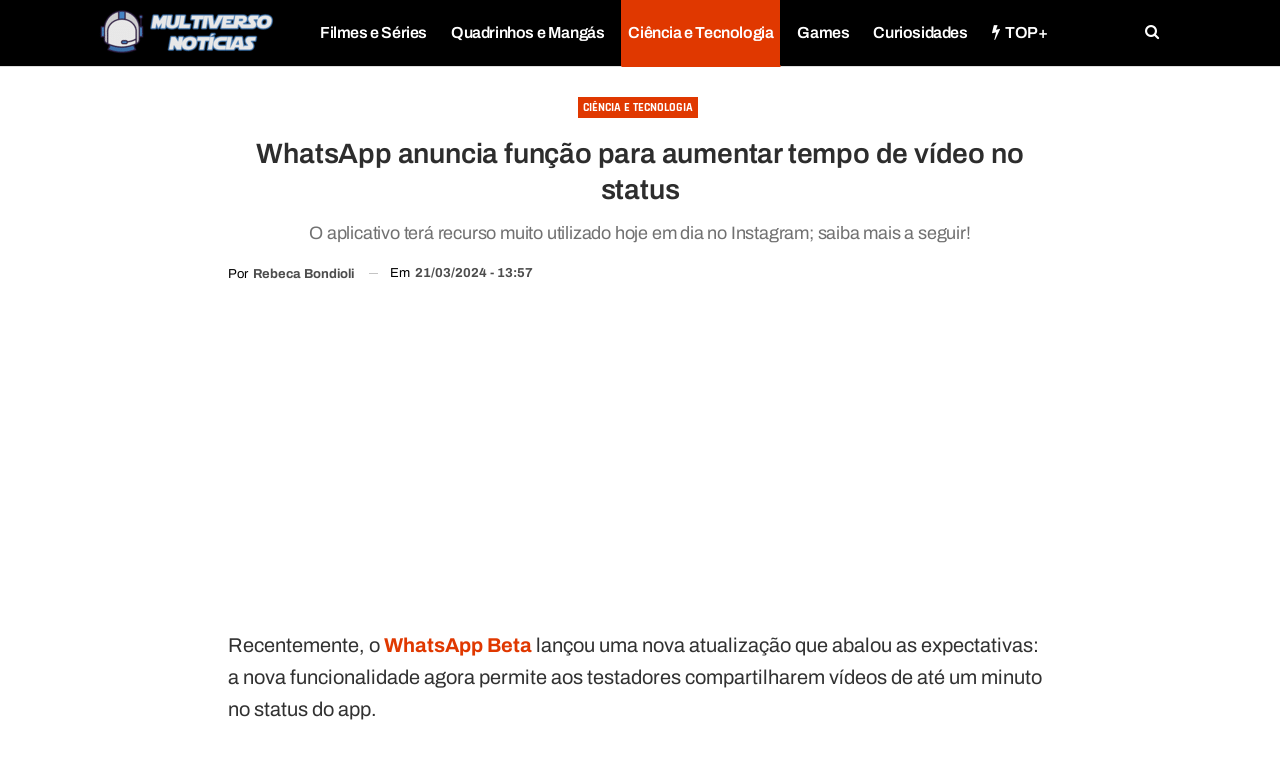

--- FILE ---
content_type: text/html; charset=UTF-8
request_url: https://multiversonoticias.com.br/whatsapp-anuncia-funcao-para-aumentar-tempo-de-video-no-status/
body_size: 23906
content:
	<!DOCTYPE html>
		<!--[if IE 8]>
	<html class="ie ie8" lang="pt-BR"> <![endif]-->
	<!--[if IE 9]>
	<html class="ie ie9" lang="pt-BR"> <![endif]-->
	<!--[if gt IE 9]><!-->
<html lang="pt-BR"> <!--<![endif]-->
	<head><meta charset="UTF-8"><script>if(navigator.userAgent.match(/MSIE|Internet Explorer/i)||navigator.userAgent.match(/Trident\/7\..*?rv:11/i)){var href=document.location.href;if(!href.match(/[?&]nowprocket/)){if(href.indexOf("?")==-1){if(href.indexOf("#")==-1){document.location.href=href+"?nowprocket=1"}else{document.location.href=href.replace("#","?nowprocket=1#")}}else{if(href.indexOf("#")==-1){document.location.href=href+"&nowprocket=1"}else{document.location.href=href.replace("#","&nowprocket=1#")}}}}</script><script>(()=>{class RocketLazyLoadScripts{constructor(){this.v="2.0.4",this.userEvents=["keydown","keyup","mousedown","mouseup","mousemove","mouseover","mouseout","touchmove","touchstart","touchend","touchcancel","wheel","click","dblclick","input"],this.attributeEvents=["onblur","onclick","oncontextmenu","ondblclick","onfocus","onmousedown","onmouseenter","onmouseleave","onmousemove","onmouseout","onmouseover","onmouseup","onmousewheel","onscroll","onsubmit"]}async t(){this.i(),this.o(),/iP(ad|hone)/.test(navigator.userAgent)&&this.h(),this.u(),this.l(this),this.m(),this.k(this),this.p(this),this._(),await Promise.all([this.R(),this.L()]),this.lastBreath=Date.now(),this.S(this),this.P(),this.D(),this.O(),this.M(),await this.C(this.delayedScripts.normal),await this.C(this.delayedScripts.defer),await this.C(this.delayedScripts.async),await this.T(),await this.F(),await this.j(),await this.A(),window.dispatchEvent(new Event("rocket-allScriptsLoaded")),this.everythingLoaded=!0,this.lastTouchEnd&&await new Promise(t=>setTimeout(t,500-Date.now()+this.lastTouchEnd)),this.I(),this.H(),this.U(),this.W()}i(){this.CSPIssue=sessionStorage.getItem("rocketCSPIssue"),document.addEventListener("securitypolicyviolation",t=>{this.CSPIssue||"script-src-elem"!==t.violatedDirective||"data"!==t.blockedURI||(this.CSPIssue=!0,sessionStorage.setItem("rocketCSPIssue",!0))},{isRocket:!0})}o(){window.addEventListener("pageshow",t=>{this.persisted=t.persisted,this.realWindowLoadedFired=!0},{isRocket:!0}),window.addEventListener("pagehide",()=>{this.onFirstUserAction=null},{isRocket:!0})}h(){let t;function e(e){t=e}window.addEventListener("touchstart",e,{isRocket:!0}),window.addEventListener("touchend",function i(o){o.changedTouches[0]&&t.changedTouches[0]&&Math.abs(o.changedTouches[0].pageX-t.changedTouches[0].pageX)<10&&Math.abs(o.changedTouches[0].pageY-t.changedTouches[0].pageY)<10&&o.timeStamp-t.timeStamp<200&&(window.removeEventListener("touchstart",e,{isRocket:!0}),window.removeEventListener("touchend",i,{isRocket:!0}),"INPUT"===o.target.tagName&&"text"===o.target.type||(o.target.dispatchEvent(new TouchEvent("touchend",{target:o.target,bubbles:!0})),o.target.dispatchEvent(new MouseEvent("mouseover",{target:o.target,bubbles:!0})),o.target.dispatchEvent(new PointerEvent("click",{target:o.target,bubbles:!0,cancelable:!0,detail:1,clientX:o.changedTouches[0].clientX,clientY:o.changedTouches[0].clientY})),event.preventDefault()))},{isRocket:!0})}q(t){this.userActionTriggered||("mousemove"!==t.type||this.firstMousemoveIgnored?"keyup"===t.type||"mouseover"===t.type||"mouseout"===t.type||(this.userActionTriggered=!0,this.onFirstUserAction&&this.onFirstUserAction()):this.firstMousemoveIgnored=!0),"click"===t.type&&t.preventDefault(),t.stopPropagation(),t.stopImmediatePropagation(),"touchstart"===this.lastEvent&&"touchend"===t.type&&(this.lastTouchEnd=Date.now()),"click"===t.type&&(this.lastTouchEnd=0),this.lastEvent=t.type,t.composedPath&&t.composedPath()[0].getRootNode()instanceof ShadowRoot&&(t.rocketTarget=t.composedPath()[0]),this.savedUserEvents.push(t)}u(){this.savedUserEvents=[],this.userEventHandler=this.q.bind(this),this.userEvents.forEach(t=>window.addEventListener(t,this.userEventHandler,{passive:!1,isRocket:!0})),document.addEventListener("visibilitychange",this.userEventHandler,{isRocket:!0})}U(){this.userEvents.forEach(t=>window.removeEventListener(t,this.userEventHandler,{passive:!1,isRocket:!0})),document.removeEventListener("visibilitychange",this.userEventHandler,{isRocket:!0}),this.savedUserEvents.forEach(t=>{(t.rocketTarget||t.target).dispatchEvent(new window[t.constructor.name](t.type,t))})}m(){const t="return false",e=Array.from(this.attributeEvents,t=>"data-rocket-"+t),i="["+this.attributeEvents.join("],[")+"]",o="[data-rocket-"+this.attributeEvents.join("],[data-rocket-")+"]",s=(e,i,o)=>{o&&o!==t&&(e.setAttribute("data-rocket-"+i,o),e["rocket"+i]=new Function("event",o),e.setAttribute(i,t))};new MutationObserver(t=>{for(const n of t)"attributes"===n.type&&(n.attributeName.startsWith("data-rocket-")||this.everythingLoaded?n.attributeName.startsWith("data-rocket-")&&this.everythingLoaded&&this.N(n.target,n.attributeName.substring(12)):s(n.target,n.attributeName,n.target.getAttribute(n.attributeName))),"childList"===n.type&&n.addedNodes.forEach(t=>{if(t.nodeType===Node.ELEMENT_NODE)if(this.everythingLoaded)for(const i of[t,...t.querySelectorAll(o)])for(const t of i.getAttributeNames())e.includes(t)&&this.N(i,t.substring(12));else for(const e of[t,...t.querySelectorAll(i)])for(const t of e.getAttributeNames())this.attributeEvents.includes(t)&&s(e,t,e.getAttribute(t))})}).observe(document,{subtree:!0,childList:!0,attributeFilter:[...this.attributeEvents,...e]})}I(){this.attributeEvents.forEach(t=>{document.querySelectorAll("[data-rocket-"+t+"]").forEach(e=>{this.N(e,t)})})}N(t,e){const i=t.getAttribute("data-rocket-"+e);i&&(t.setAttribute(e,i),t.removeAttribute("data-rocket-"+e))}k(t){Object.defineProperty(HTMLElement.prototype,"onclick",{get(){return this.rocketonclick||null},set(e){this.rocketonclick=e,this.setAttribute(t.everythingLoaded?"onclick":"data-rocket-onclick","this.rocketonclick(event)")}})}S(t){function e(e,i){let o=e[i];e[i]=null,Object.defineProperty(e,i,{get:()=>o,set(s){t.everythingLoaded?o=s:e["rocket"+i]=o=s}})}e(document,"onreadystatechange"),e(window,"onload"),e(window,"onpageshow");try{Object.defineProperty(document,"readyState",{get:()=>t.rocketReadyState,set(e){t.rocketReadyState=e},configurable:!0}),document.readyState="loading"}catch(t){console.log("WPRocket DJE readyState conflict, bypassing")}}l(t){this.originalAddEventListener=EventTarget.prototype.addEventListener,this.originalRemoveEventListener=EventTarget.prototype.removeEventListener,this.savedEventListeners=[],EventTarget.prototype.addEventListener=function(e,i,o){o&&o.isRocket||!t.B(e,this)&&!t.userEvents.includes(e)||t.B(e,this)&&!t.userActionTriggered||e.startsWith("rocket-")||t.everythingLoaded?t.originalAddEventListener.call(this,e,i,o):(t.savedEventListeners.push({target:this,remove:!1,type:e,func:i,options:o}),"mouseenter"!==e&&"mouseleave"!==e||t.originalAddEventListener.call(this,e,t.savedUserEvents.push,o))},EventTarget.prototype.removeEventListener=function(e,i,o){o&&o.isRocket||!t.B(e,this)&&!t.userEvents.includes(e)||t.B(e,this)&&!t.userActionTriggered||e.startsWith("rocket-")||t.everythingLoaded?t.originalRemoveEventListener.call(this,e,i,o):t.savedEventListeners.push({target:this,remove:!0,type:e,func:i,options:o})}}J(t,e){this.savedEventListeners=this.savedEventListeners.filter(i=>{let o=i.type,s=i.target||window;return e!==o||t!==s||(this.B(o,s)&&(i.type="rocket-"+o),this.$(i),!1)})}H(){EventTarget.prototype.addEventListener=this.originalAddEventListener,EventTarget.prototype.removeEventListener=this.originalRemoveEventListener,this.savedEventListeners.forEach(t=>this.$(t))}$(t){t.remove?this.originalRemoveEventListener.call(t.target,t.type,t.func,t.options):this.originalAddEventListener.call(t.target,t.type,t.func,t.options)}p(t){let e;function i(e){return t.everythingLoaded?e:e.split(" ").map(t=>"load"===t||t.startsWith("load.")?"rocket-jquery-load":t).join(" ")}function o(o){function s(e){const s=o.fn[e];o.fn[e]=o.fn.init.prototype[e]=function(){return this[0]===window&&t.userActionTriggered&&("string"==typeof arguments[0]||arguments[0]instanceof String?arguments[0]=i(arguments[0]):"object"==typeof arguments[0]&&Object.keys(arguments[0]).forEach(t=>{const e=arguments[0][t];delete arguments[0][t],arguments[0][i(t)]=e})),s.apply(this,arguments),this}}if(o&&o.fn&&!t.allJQueries.includes(o)){const e={DOMContentLoaded:[],"rocket-DOMContentLoaded":[]};for(const t in e)document.addEventListener(t,()=>{e[t].forEach(t=>t())},{isRocket:!0});o.fn.ready=o.fn.init.prototype.ready=function(i){function s(){parseInt(o.fn.jquery)>2?setTimeout(()=>i.bind(document)(o)):i.bind(document)(o)}return"function"==typeof i&&(t.realDomReadyFired?!t.userActionTriggered||t.fauxDomReadyFired?s():e["rocket-DOMContentLoaded"].push(s):e.DOMContentLoaded.push(s)),o([])},s("on"),s("one"),s("off"),t.allJQueries.push(o)}e=o}t.allJQueries=[],o(window.jQuery),Object.defineProperty(window,"jQuery",{get:()=>e,set(t){o(t)}})}P(){const t=new Map;document.write=document.writeln=function(e){const i=document.currentScript,o=document.createRange(),s=i.parentElement;let n=t.get(i);void 0===n&&(n=i.nextSibling,t.set(i,n));const c=document.createDocumentFragment();o.setStart(c,0),c.appendChild(o.createContextualFragment(e)),s.insertBefore(c,n)}}async R(){return new Promise(t=>{this.userActionTriggered?t():this.onFirstUserAction=t})}async L(){return new Promise(t=>{document.addEventListener("DOMContentLoaded",()=>{this.realDomReadyFired=!0,t()},{isRocket:!0})})}async j(){return this.realWindowLoadedFired?Promise.resolve():new Promise(t=>{window.addEventListener("load",t,{isRocket:!0})})}M(){this.pendingScripts=[];this.scriptsMutationObserver=new MutationObserver(t=>{for(const e of t)e.addedNodes.forEach(t=>{"SCRIPT"!==t.tagName||t.noModule||t.isWPRocket||this.pendingScripts.push({script:t,promise:new Promise(e=>{const i=()=>{const i=this.pendingScripts.findIndex(e=>e.script===t);i>=0&&this.pendingScripts.splice(i,1),e()};t.addEventListener("load",i,{isRocket:!0}),t.addEventListener("error",i,{isRocket:!0}),setTimeout(i,1e3)})})})}),this.scriptsMutationObserver.observe(document,{childList:!0,subtree:!0})}async F(){await this.X(),this.pendingScripts.length?(await this.pendingScripts[0].promise,await this.F()):this.scriptsMutationObserver.disconnect()}D(){this.delayedScripts={normal:[],async:[],defer:[]},document.querySelectorAll("script[type$=rocketlazyloadscript]").forEach(t=>{t.hasAttribute("data-rocket-src")?t.hasAttribute("async")&&!1!==t.async?this.delayedScripts.async.push(t):t.hasAttribute("defer")&&!1!==t.defer||"module"===t.getAttribute("data-rocket-type")?this.delayedScripts.defer.push(t):this.delayedScripts.normal.push(t):this.delayedScripts.normal.push(t)})}async _(){await this.L();let t=[];document.querySelectorAll("script[type$=rocketlazyloadscript][data-rocket-src]").forEach(e=>{let i=e.getAttribute("data-rocket-src");if(i&&!i.startsWith("data:")){i.startsWith("//")&&(i=location.protocol+i);try{const o=new URL(i).origin;o!==location.origin&&t.push({src:o,crossOrigin:e.crossOrigin||"module"===e.getAttribute("data-rocket-type")})}catch(t){}}}),t=[...new Map(t.map(t=>[JSON.stringify(t),t])).values()],this.Y(t,"preconnect")}async G(t){if(await this.K(),!0!==t.noModule||!("noModule"in HTMLScriptElement.prototype))return new Promise(e=>{let i;function o(){(i||t).setAttribute("data-rocket-status","executed"),e()}try{if(navigator.userAgent.includes("Firefox/")||""===navigator.vendor||this.CSPIssue)i=document.createElement("script"),[...t.attributes].forEach(t=>{let e=t.nodeName;"type"!==e&&("data-rocket-type"===e&&(e="type"),"data-rocket-src"===e&&(e="src"),i.setAttribute(e,t.nodeValue))}),t.text&&(i.text=t.text),t.nonce&&(i.nonce=t.nonce),i.hasAttribute("src")?(i.addEventListener("load",o,{isRocket:!0}),i.addEventListener("error",()=>{i.setAttribute("data-rocket-status","failed-network"),e()},{isRocket:!0}),setTimeout(()=>{i.isConnected||e()},1)):(i.text=t.text,o()),i.isWPRocket=!0,t.parentNode.replaceChild(i,t);else{const i=t.getAttribute("data-rocket-type"),s=t.getAttribute("data-rocket-src");i?(t.type=i,t.removeAttribute("data-rocket-type")):t.removeAttribute("type"),t.addEventListener("load",o,{isRocket:!0}),t.addEventListener("error",i=>{this.CSPIssue&&i.target.src.startsWith("data:")?(console.log("WPRocket: CSP fallback activated"),t.removeAttribute("src"),this.G(t).then(e)):(t.setAttribute("data-rocket-status","failed-network"),e())},{isRocket:!0}),s?(t.fetchPriority="high",t.removeAttribute("data-rocket-src"),t.src=s):t.src="data:text/javascript;base64,"+window.btoa(unescape(encodeURIComponent(t.text)))}}catch(i){t.setAttribute("data-rocket-status","failed-transform"),e()}});t.setAttribute("data-rocket-status","skipped")}async C(t){const e=t.shift();return e?(e.isConnected&&await this.G(e),this.C(t)):Promise.resolve()}O(){this.Y([...this.delayedScripts.normal,...this.delayedScripts.defer,...this.delayedScripts.async],"preload")}Y(t,e){this.trash=this.trash||[];let i=!0;var o=document.createDocumentFragment();t.forEach(t=>{const s=t.getAttribute&&t.getAttribute("data-rocket-src")||t.src;if(s&&!s.startsWith("data:")){const n=document.createElement("link");n.href=s,n.rel=e,"preconnect"!==e&&(n.as="script",n.fetchPriority=i?"high":"low"),t.getAttribute&&"module"===t.getAttribute("data-rocket-type")&&(n.crossOrigin=!0),t.crossOrigin&&(n.crossOrigin=t.crossOrigin),t.integrity&&(n.integrity=t.integrity),t.nonce&&(n.nonce=t.nonce),o.appendChild(n),this.trash.push(n),i=!1}}),document.head.appendChild(o)}W(){this.trash.forEach(t=>t.remove())}async T(){try{document.readyState="interactive"}catch(t){}this.fauxDomReadyFired=!0;try{await this.K(),this.J(document,"readystatechange"),document.dispatchEvent(new Event("rocket-readystatechange")),await this.K(),document.rocketonreadystatechange&&document.rocketonreadystatechange(),await this.K(),this.J(document,"DOMContentLoaded"),document.dispatchEvent(new Event("rocket-DOMContentLoaded")),await this.K(),this.J(window,"DOMContentLoaded"),window.dispatchEvent(new Event("rocket-DOMContentLoaded"))}catch(t){console.error(t)}}async A(){try{document.readyState="complete"}catch(t){}try{await this.K(),this.J(document,"readystatechange"),document.dispatchEvent(new Event("rocket-readystatechange")),await this.K(),document.rocketonreadystatechange&&document.rocketonreadystatechange(),await this.K(),this.J(window,"load"),window.dispatchEvent(new Event("rocket-load")),await this.K(),window.rocketonload&&window.rocketonload(),await this.K(),this.allJQueries.forEach(t=>t(window).trigger("rocket-jquery-load")),await this.K(),this.J(window,"pageshow");const t=new Event("rocket-pageshow");t.persisted=this.persisted,window.dispatchEvent(t),await this.K(),window.rocketonpageshow&&window.rocketonpageshow({persisted:this.persisted})}catch(t){console.error(t)}}async K(){Date.now()-this.lastBreath>45&&(await this.X(),this.lastBreath=Date.now())}async X(){return document.hidden?new Promise(t=>setTimeout(t)):new Promise(t=>requestAnimationFrame(t))}B(t,e){return e===document&&"readystatechange"===t||(e===document&&"DOMContentLoaded"===t||(e===window&&"DOMContentLoaded"===t||(e===window&&"load"===t||e===window&&"pageshow"===t)))}static run(){(new RocketLazyLoadScripts).t()}}RocketLazyLoadScripts.run()})();</script>
				
		<meta http-equiv="X-UA-Compatible" content="IE=edge">
		<meta name="viewport" content="width=device-width, initial-scale=1.0">
		<link rel="pingback" href="https://multiversonoticias.com.br/xmlrpc.php"/>

		<meta name='robots' content='index, follow, max-image-preview:large, max-snippet:-1, max-video-preview:-1' />

	<!-- This site is optimized with the Yoast SEO Premium plugin v19.5 (Yoast SEO v26.6) - https://yoast.com/wordpress/plugins/seo/ -->
	<title>WhatsApp anuncia função para aumentar tempo de vídeo no status</title>
<link data-rocket-preload as="style" data-wpr-hosted-gf-parameters="family=Archivo%3A400%2C700%2C600%7CRajdhani%3A700%2C600%7CNoto%20Sans%3A400&display=swap" href="https://multiversonoticias.com.br/wp-content/cache/fonts/1/google-fonts/css/a/9/7/7b299851a951b4d461c3881b2b6a7.css" rel="preload">
<link data-wpr-hosted-gf-parameters="family=Archivo%3A400%2C700%2C600%7CRajdhani%3A700%2C600%7CNoto%20Sans%3A400&display=swap" href="https://multiversonoticias.com.br/wp-content/cache/fonts/1/google-fonts/css/a/9/7/7b299851a951b4d461c3881b2b6a7.css" media="print" onload="this.media=&#039;all&#039;" rel="stylesheet">
<noscript data-wpr-hosted-gf-parameters=""><link rel="stylesheet" href="https://fonts.googleapis.com/css?family=Archivo%3A400%2C700%2C600%7CRajdhani%3A700%2C600%7CNoto%20Sans%3A400&#038;display=swap"></noscript>
	<meta name="description" content="O aplicativo terá recurso muito utilizado hoje em dia no Instagram; saiba mais a seguir!" />
	<link rel="canonical" href="https://multiversonoticias.com.br/whatsapp-anuncia-funcao-para-aumentar-tempo-de-video-no-status/" />
	<meta property="og:locale" content="pt_BR" />
	<meta property="og:type" content="article" />
	<meta property="og:title" content="WhatsApp anuncia função para aumentar tempo de vídeo no status" />
	<meta property="og:description" content="O aplicativo terá recurso muito utilizado hoje em dia no Instagram; saiba mais a seguir!" />
	<meta property="og:url" content="https://multiversonoticias.com.br/whatsapp-anuncia-funcao-para-aumentar-tempo-de-video-no-status/" />
	<meta property="og:site_name" content="Multiverso Notícias - Diariamente o melhor do mundo POP, GEEK e NERD!" />
	<meta property="article:published_time" content="2024-03-21T16:57:17+00:00" />
	<meta property="article:modified_time" content="2024-03-21T17:00:19+00:00" />
	<meta property="og:image" content="https://multiversonoticias.com.br/wp-content/uploads/2024/03/whatsapp.jpeg" />
	<meta property="og:image:width" content="1300" />
	<meta property="og:image:height" content="728" />
	<meta property="og:image:type" content="image/jpeg" />
	<meta name="author" content="Rebeca Bondioli" />
	<meta name="twitter:card" content="summary_large_image" />
	<meta name="twitter:label1" content="Escrito por" />
	<meta name="twitter:data1" content="Rebeca Bondioli" />
	<meta name="twitter:label2" content="Est. tempo de leitura" />
	<meta name="twitter:data2" content="2 minutos" />
	<script type="application/ld+json" class="yoast-schema-graph">{"@context":"https://schema.org","@graph":[{"@type":"WebPage","@id":"https://multiversonoticias.com.br/whatsapp-anuncia-funcao-para-aumentar-tempo-de-video-no-status/","url":"https://multiversonoticias.com.br/whatsapp-anuncia-funcao-para-aumentar-tempo-de-video-no-status/","name":"WhatsApp anuncia função para aumentar tempo de vídeo no status","isPartOf":{"@id":"https://multiversonoticias.com.br/#website"},"primaryImageOfPage":{"@id":"https://multiversonoticias.com.br/whatsapp-anuncia-funcao-para-aumentar-tempo-de-video-no-status/#primaryimage"},"image":{"@id":"https://multiversonoticias.com.br/whatsapp-anuncia-funcao-para-aumentar-tempo-de-video-no-status/#primaryimage"},"thumbnailUrl":"https://multiversonoticias.com.br/wp-content/uploads/2024/03/whatsapp.jpeg","datePublished":"2024-03-21T16:57:17+00:00","dateModified":"2024-03-21T17:00:19+00:00","author":{"@id":"https://multiversonoticias.com.br/#/schema/person/bce7bc0ee7e15b2fe32b8f0b60fbdb6f"},"description":"O aplicativo terá recurso muito utilizado hoje em dia no Instagram; saiba mais a seguir!","breadcrumb":{"@id":"https://multiversonoticias.com.br/whatsapp-anuncia-funcao-para-aumentar-tempo-de-video-no-status/#breadcrumb"},"inLanguage":"pt-BR","potentialAction":[{"@type":"ReadAction","target":["https://multiversonoticias.com.br/whatsapp-anuncia-funcao-para-aumentar-tempo-de-video-no-status/"]}]},{"@type":"ImageObject","inLanguage":"pt-BR","@id":"https://multiversonoticias.com.br/whatsapp-anuncia-funcao-para-aumentar-tempo-de-video-no-status/#primaryimage","url":"https://multiversonoticias.com.br/wp-content/uploads/2024/03/whatsapp.jpeg","contentUrl":"https://multiversonoticias.com.br/wp-content/uploads/2024/03/whatsapp.jpeg","width":1300,"height":728},{"@type":"BreadcrumbList","@id":"https://multiversonoticias.com.br/whatsapp-anuncia-funcao-para-aumentar-tempo-de-video-no-status/#breadcrumb","itemListElement":[{"@type":"ListItem","position":1,"name":"Início","item":"https://multiversonoticias.com.br/"},{"@type":"ListItem","position":2,"name":"WhatsApp anuncia função para aumentar tempo de vídeo no status"}]},{"@type":"WebSite","@id":"https://multiversonoticias.com.br/#website","url":"https://multiversonoticias.com.br/","name":"Multiverso Notícias - Diariamente o melhor do mundo POP, GEEK e NERD!","description":"Diariamente notícias sobre filmes, séries, quadrinhos, games, animes, ciência, tecnologia e humor!","potentialAction":[{"@type":"SearchAction","target":{"@type":"EntryPoint","urlTemplate":"https://multiversonoticias.com.br/?s={search_term_string}"},"query-input":{"@type":"PropertyValueSpecification","valueRequired":true,"valueName":"search_term_string"}}],"inLanguage":"pt-BR"},{"@type":"Person","@id":"https://multiversonoticias.com.br/#/schema/person/bce7bc0ee7e15b2fe32b8f0b60fbdb6f","name":"Rebeca Bondioli","image":{"@type":"ImageObject","inLanguage":"pt-BR","@id":"https://multiversonoticias.com.br/#/schema/person/image/","url":"https://secure.gravatar.com/avatar/a7191a3c92409afa5af7b7acf2afacaf678943f46e9b104b10877b225be7fdd2?s=96&d=mm&r=g","contentUrl":"https://secure.gravatar.com/avatar/a7191a3c92409afa5af7b7acf2afacaf678943f46e9b104b10877b225be7fdd2?s=96&d=mm&r=g","caption":"Rebeca Bondioli"},"description":"Formada produtora editorial e roteirista de audiovisual, escrevo artigos sobre cultura pop, games, esports e tecnologia, além de poesias, contos e romances. Mãe de três curumins, dois cachorros e uma gata, também atuo ativamente em prol à causa indígena no Brasil.","sameAs":["https://www.instagram.com/rebibondioli/"],"url":"https://multiversonoticias.com.br/author/rebecabondioli/"}]}</script>
	<!-- / Yoast SEO Premium plugin. -->


<link rel='dns-prefetch' href='//fonts.googleapis.com' />

<link rel="alternate" type="application/rss+xml" title="Feed para Multiverso Notícias - Diariamente o melhor do mundo POP, GEEK e NERD! &raquo;" href="https://multiversonoticias.com.br/feed/" />
<link rel="alternate" type="application/rss+xml" title="Feed de comentários para Multiverso Notícias - Diariamente o melhor do mundo POP, GEEK e NERD! &raquo;" href="https://multiversonoticias.com.br/comments/feed/" />
<link rel="alternate" title="oEmbed (JSON)" type="application/json+oembed" href="https://multiversonoticias.com.br/wp-json/oembed/1.0/embed?url=https%3A%2F%2Fmultiversonoticias.com.br%2Fwhatsapp-anuncia-funcao-para-aumentar-tempo-de-video-no-status%2F" />
<link rel="alternate" title="oEmbed (XML)" type="text/xml+oembed" href="https://multiversonoticias.com.br/wp-json/oembed/1.0/embed?url=https%3A%2F%2Fmultiversonoticias.com.br%2Fwhatsapp-anuncia-funcao-para-aumentar-tempo-de-video-no-status%2F&#038;format=xml" />
<link rel="alternate" type="application/rss+xml" title="Feed de Multiverso Notícias - Diariamente o melhor do mundo POP, GEEK e NERD! &raquo; Story" href="https://multiversonoticias.com.br/web-stories/feed/"><style id='wp-img-auto-sizes-contain-inline-css' type='text/css'>
img:is([sizes=auto i],[sizes^="auto," i]){contain-intrinsic-size:3000px 1500px}
/*# sourceURL=wp-img-auto-sizes-contain-inline-css */
</style>
<style id='wp-emoji-styles-inline-css' type='text/css'>

	img.wp-smiley, img.emoji {
		display: inline !important;
		border: none !important;
		box-shadow: none !important;
		height: 1em !important;
		width: 1em !important;
		margin: 0 0.07em !important;
		vertical-align: -0.1em !important;
		background: none !important;
		padding: 0 !important;
	}
/*# sourceURL=wp-emoji-styles-inline-css */
</style>
<style id='classic-theme-styles-inline-css' type='text/css'>
/*! This file is auto-generated */
.wp-block-button__link{color:#fff;background-color:#32373c;border-radius:9999px;box-shadow:none;text-decoration:none;padding:calc(.667em + 2px) calc(1.333em + 2px);font-size:1.125em}.wp-block-file__button{background:#32373c;color:#fff;text-decoration:none}
/*# sourceURL=/wp-includes/css/classic-themes.min.css */
</style>
<link rel='stylesheet' id='bf-slick-css' href='https://multiversonoticias.com.br/wp-content/themes/publisher/includes/libs/better-framework/assets/css/slick.min.css?ver=3.15.0' type='text/css' media='all' />
<link data-minify="1" rel='stylesheet' id='bs-icons-css' href='https://multiversonoticias.com.br/wp-content/cache/min/1/wp-content/themes/publisher/includes/libs/better-framework/assets/css/bs-icons.css?ver=1767450663' type='text/css' media='all' />
<link rel='stylesheet' id='blockquote-pack-pro-css' href='https://multiversonoticias.com.br/wp-content/plugins/blockquote-pack-pro/css/blockquote-pack.min.css?ver=1.4.1' type='text/css' media='all' />
<link rel='stylesheet' id='smart-lists-pack-pro-css' href='https://multiversonoticias.com.br/wp-content/plugins/smart-lists-pack-pro/css/smart-lists-pack.min.css?ver=1.4.5' type='text/css' media='all' />
<link rel='stylesheet' id='pretty-photo-css' href='https://multiversonoticias.com.br/wp-content/themes/publisher/includes/libs/better-framework/assets/css/pretty-photo.min.css?ver=3.15.0' type='text/css' media='all' />
<link rel='stylesheet' id='theme-libs-css' href='https://multiversonoticias.com.br/wp-content/themes/publisher/css/theme-libs.min.css?ver=7.11.0' type='text/css' media='all' />
<link data-minify="1" rel='stylesheet' id='fontawesome-css' href='https://multiversonoticias.com.br/wp-content/cache/min/1/wp-content/themes/publisher/includes/libs/better-framework/assets/css/font-awesome.min.css?ver=1767450663' type='text/css' media='all' />
<link rel='stylesheet' id='publisher-css' href='https://multiversonoticias.com.br/wp-content/themes/publisher/style-7.11.0.min.css?ver=7.11.0' type='text/css' media='all' />
<link rel='stylesheet' id='publisher-child-css' href='https://multiversonoticias.com.br/wp-content/themes/publisher-child/style.css?ver=1.0.0' type='text/css' media='all' />

<link rel='stylesheet' id='publisher-theme-games-watch-css' href='https://multiversonoticias.com.br/wp-content/themes/publisher/includes/styles/games-watch/style.min.css?ver=7.11.0' type='text/css' media='all' />
<script type="rocketlazyloadscript" data-rocket-type="text/javascript" data-rocket-src="https://multiversonoticias.com.br/wp-includes/js/jquery/jquery.min.js?ver=3.7.1" id="jquery-core-js" data-rocket-defer defer></script>
<script type="rocketlazyloadscript" data-rocket-type="text/javascript" data-rocket-src="https://multiversonoticias.com.br/wp-includes/js/jquery/jquery-migrate.min.js?ver=3.4.1" id="jquery-migrate-js" data-rocket-defer defer></script>
<link rel="https://api.w.org/" href="https://multiversonoticias.com.br/wp-json/" /><link rel="alternate" title="JSON" type="application/json" href="https://multiversonoticias.com.br/wp-json/wp/v2/posts/202628" /><link rel="EditURI" type="application/rsd+xml" title="RSD" href="https://multiversonoticias.com.br/xmlrpc.php?rsd" />
<meta name="generator" content="WordPress 6.9" />
<link rel='shortlink' href='https://multiversonoticias.com.br/?p=202628' />
<meta name="google-site-verification" content="67qPrfox-t6-W93ozWD7BEqD3wfO9_d6arijeOBqxoU" />
<!-- Google Tag Manager -->
<script type="rocketlazyloadscript">(function(w,d,s,l,i){w[l]=w[l]||[];w[l].push({'gtm.start':
new Date().getTime(),event:'gtm.js'});var f=d.getElementsByTagName(s)[0],
j=d.createElement(s),dl=l!='dataLayer'?'&l='+l:'';j.async=true;j.src=
'https://www.googletagmanager.com/gtm.js?id='+i+dl;f.parentNode.insertBefore(j,f);
})(window,document,'script','dataLayer','GTM-NZL5K2KF');</script>
<!-- End Google Tag Manager -->

<!-- adsnese -->
<script type="rocketlazyloadscript" async data-rocket-src="https://pagead2.googlesyndication.com/pagead/js/adsbygoogle.js?client=ca-pub-5093303690767088"
     crossorigin="anonymous"></script>
<!-- End adsnese -->

<!-- TABOOLA -->
<script type="rocketlazyloadscript" data-rocket-type="text/javascript">
  window._taboola = window._taboola || [];
  _taboola.push({article:'auto'});
  !function (e, f, u, i) {
    if (!document.getElementById(i)){
      e.async = 1;
      e.src = u;
      e.id = i;
      f.parentNode.insertBefore(e, f);
    }
  }(document.createElement('script'),
  document.getElementsByTagName('script')[0],
  '//cdn.taboola.com/libtrc/vs3digital-multiversonoticias/loader.js',
  'tb_loader_script');
  if(window.performance && typeof window.performance.mark == 'function')
    {window.performance.mark('tbl_ic');}
</script>
<!-- End TABOOLA -->

<!-- megapulse -->
<script src="https://dash.megapulse.app/assets/js/megapulse.js" data-site="18" data-public-key="BDNwEhkgPoTPTf9l908KgsVZO2d4m0VaENbzmCUNxvbZL8axs95UQp92GhNBkfgMuV_-XbWpeMd2YtqFYYaaIAw" ></script>
<!-- megapulse -->
			<link rel="shortcut icon" href="https://multiversonoticias.com.br/wp-content/uploads/2021/08/favicon.png"><meta name="generator" content="Powered by WPBakery Page Builder - drag and drop page builder for WordPress."/>
<script type="application/ld+json">{
    "@context": "http://schema.org/",
    "@type": "Organization",
    "@id": "#organization",
    "logo": {
        "@type": "ImageObject",
        "url": "https://multiversonoticias.com.br/wp-content/uploads/2024/03/logo.png"
    },
    "url": "https://multiversonoticias.com.br/",
    "name": "Multiverso Not\u00edcias - Diariamente o melhor do mundo POP, GEEK e NERD!",
    "description": "Diariamente not\u00edcias sobre filmes, s\u00e9ries, quadrinhos, games, animes, ci\u00eancia, tecnologia e humor!"
}</script>
<script type="application/ld+json">{
    "@context": "http://schema.org/",
    "@type": "WebSite",
    "name": "Multiverso Not\u00edcias - Diariamente o melhor do mundo POP, GEEK e NERD!",
    "alternateName": "Diariamente not\u00edcias sobre filmes, s\u00e9ries, quadrinhos, games, animes, ci\u00eancia, tecnologia e humor!",
    "url": "https://multiversonoticias.com.br/"
}</script>
<script type="application/ld+json">{
    "@context": "http://schema.org/",
    "@type": "BlogPosting",
    "headline": "WhatsApp anuncia fun\u00e7\u00e3o para aumentar tempo de v\u00eddeo no status",
    "description": "O aplicativo ter\u00e1 recurso muito utilizado hoje em dia no Instagram; saiba mais a seguir!",
    "datePublished": "2024-03-21",
    "dateModified": "2024-03-21",
    "author": {
        "@type": "Person",
        "@id": "#person-RebecaBondioli",
        "name": "Rebeca Bondioli"
    },
    "image": "https://multiversonoticias.com.br/wp-content/uploads/2024/03/whatsapp.jpeg",
    "interactionStatistic": [
        {
            "@type": "InteractionCounter",
            "interactionType": "http://schema.org/CommentAction",
            "userInteractionCount": "0"
        }
    ],
    "publisher": {
        "@id": "#organization"
    },
    "mainEntityOfPage": "https://multiversonoticias.com.br/whatsapp-anuncia-funcao-para-aumentar-tempo-de-video-no-status/"
}</script>
<link data-minify="1" rel='stylesheet' id='7.11.0-1768939148' href='https://multiversonoticias.com.br/wp-content/cache/min/1/wp-content/bs-booster-cache/35e2c9c0bf68f3885200975ecc2f4173.css?ver=1768939148' type='text/css' media='all' />

<!-- BetterFramework Head Inline CSS -->
<style>
.site-header.header-style-1, .site-header.header-style-2, .site-header.header-style-3, .site-header.header-style-4, .site-header.header-style-5.full-width, .site-header.header-style-5.boxed>.content-wrap>.container, .site-header.header-style-5 .bs-pinning-wrapper.bspw-header-style-5>.bs-pinning-block, .site-header.header-style-6.full-width, .site-header.header-style-6.boxed>.content-wrap>.container, .site-header.header-style-6 .bs-pinning-wrapper.bspw-header-style-6>.bs-pinning-block, .site-header.header-style-7, .site-header.header-style-8.full-width, .site-header.header-style-8.boxed>.content-wrap>.container, .site-header.header-style-8 .bs-pinning-wrapper.bspw-header-style-8>.bs-pinning-block {background-color: #000000;}
.banner-ads-conteudo { width: 336px; height:300px; }
@media(min-width: 800px) { 
.banner-ads-conteudo { width: 100%; height: 300px; } 
}
#ads-top-1{text-align: center;}
.ads_conteudo_top {
    width: 300px;
    min-height: 250px;
  }
  @media (min-width: 350px) {
    .ads_conteudo_top {
      width: 100%;
      min-height: 250px;
      text-align: center;
      margin-bottom: 10px;
    }
  }
  @media (min-width: 500px) {
    .ads_conteudo_top {
      width: 100%;
      min-height: 250px;
    }
  }
  .ads_conteudo_top2 {
    margin-right: 10px;
    margin-bottom: 10px;
    max-width: 100%;
    margin: auto;
  }
  .ads_conteudo_top div {margin: auto;}
  .entry-terms.post-tags a, .entry-terms.source a, .entry-terms.via a {
    padding: 10px;
    line-height: 20px;
    border-radius: 0px;
    font-weight: 100;
    font-size: 14px;
}
.entry-terms.post-tags .terms-label, .entry-terms.source .terms-label, .entry-terms.via .terms-label {
    display: none;
}
.post-share .post-share-btn-group {
    float: left;
    display: none;
}

.single-container>.post-author .post-author-bio {font-size: 16px;}
#ads-home{
    
    background: #f2f2f2;
    padding: 20px 0px 0px 0px;
    margin: 0px 0px 20px 0px  
}
.section-heading.sh-t1 > .h-text, .section-heading.sh-t1 .main-link:first-child:last-child .h-text {
    color: #e03800 !important;
    font-weight: bold !important;
    font-size: 26px !important;
}
.section-heading.sh-t1 .h-text {background: #f2f2f2;}


/* CSS DOS LINKS DESTAQUES DENTRO DO CONTEUDO */

#megapulse-destaque-box{
    height: 338px;
    width: 100%;
}
.toolkit-card-primary {
    position: relative;
    border-radius: 5px;
    border-style: solid;
    border-width: 0.5px 0.5px 0.5px 12px;
    border-color: #606060;
    border-left-color: var(--vertical-color, #606060);
}
.toolkit-card-primary__body {
    padding: 1px 10px 1px 10px;
}
.toolkit-card-primary__title {
    font-size: 20px;
    font-weight: 600;
    line-height: 1;
    letter-spacing: -0.2px;
    color: var(--vertical-color, #333);
    text-transform: uppercase;
    margin-bottom: 16px;
    text-align: left;
}
.toolkit-list {
    list-style: none;
    overflow-y: auto;
    padding-left: 0px !important;
    margin-bottom: 0px !important;
}
.d-flex {
    display: flex !important;
}
.toolkit-card-secondary {
    flex-shrink: 0;
    max-width: calc((100% - (30px * 2))/3);
    margin-right: 20px;
    margin-bottom: 16px;
}

.toolkit-card-secondary__image {
    border-radius: 5px;
    margin-bottom: 16px;
    width: 100%;
    height: 126px;
    object-fit: cover;
    height: 116px !important;
}
.toolkit-card-secondary__hat {
    text-transform: uppercase;
    font-size: 11px;
    line-height: 1.36;
    color: #333;
    margin: 0;
    text-align: left;
    font-weight: 100;
}

.toolkit-card-secondary__title {
    font-size: 18px;
    font-weight: 600;
    line-height: 1.5;
    color: #333;
    margin: 0;
    text-align: left;
}
.toolkit-ultimo{
    display: none;
}
@media (max-width: 768px){
    .toolkit-card-secondary {
        max-width: 221px;
    }
    .toolkit-card-secondary__image {
        margin-bottom: 6px;
    }
    .toolkit-card-secondary__title {
        font-size: 14px;
        line-height: 1.29;
    }
    .toolkit-ultimo{
        display: block;
    }

    #megapulse-destaque-box {
        height: 260px;
    }
}
/* terminou css blocos */

.section-heading .h-text { font-size: 26px;}
.rh-cover { z-index: 99999999;}
body{overflow-x: hidden;}


.entry-terms.post-tags a, .entry-terms.source a, .entry-terms.via a{text-transform: uppercase;}
@media only screen and (max-width: 700px){
.continue-reading-content.close {
    max-height: 400px;
    }
}
.post-meta.single-post-meta .post-author-name {
    max-width: 100%;
    text-transform: inherit!important;
}
.post-tp-13-header .post-meta-wrap .post-meta {
    text-align: left;
}
.post-meta.single-post-meta .post-author-a, .post-meta.single-post-meta .time {
    color: black;
}

/* responsive monitor */ @media(min-width: 1200px){.listing-item-text-1 .item-inner {
    padding-bottom: 0px;
    border-bottom: none;
    border-bottom-color: none; 
}}
/* responsive phone */ @media(max-width: 767px){.bs-irp .listing .listing-item:last-child {padding-bottom: 20px !important;}
.listing-item-blog-1 .featured, .listing-item-blog-5 .featured, .listing-item-blog-1 .featured .img-holder, .listing-item-blog-5 .featured .img-holder{
    width: 100%;
}
.listing-item-blog-1 .featured .img-holder, .listing-item-blog-5 .featured .img-holder {
    width: 100%;
    margin: 0;
}}

</style>
<!-- /BetterFramework Head Inline CSS-->
<noscript><style> .wpb_animate_when_almost_visible { opacity: 1; }</style></noscript><noscript><style id="rocket-lazyload-nojs-css">.rll-youtube-player, [data-lazy-src]{display:none !important;}</style></noscript>	<style id='global-styles-inline-css' type='text/css'>
:root{--wp--preset--aspect-ratio--square: 1;--wp--preset--aspect-ratio--4-3: 4/3;--wp--preset--aspect-ratio--3-4: 3/4;--wp--preset--aspect-ratio--3-2: 3/2;--wp--preset--aspect-ratio--2-3: 2/3;--wp--preset--aspect-ratio--16-9: 16/9;--wp--preset--aspect-ratio--9-16: 9/16;--wp--preset--color--black: #000000;--wp--preset--color--cyan-bluish-gray: #abb8c3;--wp--preset--color--white: #ffffff;--wp--preset--color--pale-pink: #f78da7;--wp--preset--color--vivid-red: #cf2e2e;--wp--preset--color--luminous-vivid-orange: #ff6900;--wp--preset--color--luminous-vivid-amber: #fcb900;--wp--preset--color--light-green-cyan: #7bdcb5;--wp--preset--color--vivid-green-cyan: #00d084;--wp--preset--color--pale-cyan-blue: #8ed1fc;--wp--preset--color--vivid-cyan-blue: #0693e3;--wp--preset--color--vivid-purple: #9b51e0;--wp--preset--gradient--vivid-cyan-blue-to-vivid-purple: linear-gradient(135deg,rgb(6,147,227) 0%,rgb(155,81,224) 100%);--wp--preset--gradient--light-green-cyan-to-vivid-green-cyan: linear-gradient(135deg,rgb(122,220,180) 0%,rgb(0,208,130) 100%);--wp--preset--gradient--luminous-vivid-amber-to-luminous-vivid-orange: linear-gradient(135deg,rgb(252,185,0) 0%,rgb(255,105,0) 100%);--wp--preset--gradient--luminous-vivid-orange-to-vivid-red: linear-gradient(135deg,rgb(255,105,0) 0%,rgb(207,46,46) 100%);--wp--preset--gradient--very-light-gray-to-cyan-bluish-gray: linear-gradient(135deg,rgb(238,238,238) 0%,rgb(169,184,195) 100%);--wp--preset--gradient--cool-to-warm-spectrum: linear-gradient(135deg,rgb(74,234,220) 0%,rgb(151,120,209) 20%,rgb(207,42,186) 40%,rgb(238,44,130) 60%,rgb(251,105,98) 80%,rgb(254,248,76) 100%);--wp--preset--gradient--blush-light-purple: linear-gradient(135deg,rgb(255,206,236) 0%,rgb(152,150,240) 100%);--wp--preset--gradient--blush-bordeaux: linear-gradient(135deg,rgb(254,205,165) 0%,rgb(254,45,45) 50%,rgb(107,0,62) 100%);--wp--preset--gradient--luminous-dusk: linear-gradient(135deg,rgb(255,203,112) 0%,rgb(199,81,192) 50%,rgb(65,88,208) 100%);--wp--preset--gradient--pale-ocean: linear-gradient(135deg,rgb(255,245,203) 0%,rgb(182,227,212) 50%,rgb(51,167,181) 100%);--wp--preset--gradient--electric-grass: linear-gradient(135deg,rgb(202,248,128) 0%,rgb(113,206,126) 100%);--wp--preset--gradient--midnight: linear-gradient(135deg,rgb(2,3,129) 0%,rgb(40,116,252) 100%);--wp--preset--font-size--small: 13px;--wp--preset--font-size--medium: 20px;--wp--preset--font-size--large: 36px;--wp--preset--font-size--x-large: 42px;--wp--preset--spacing--20: 0.44rem;--wp--preset--spacing--30: 0.67rem;--wp--preset--spacing--40: 1rem;--wp--preset--spacing--50: 1.5rem;--wp--preset--spacing--60: 2.25rem;--wp--preset--spacing--70: 3.38rem;--wp--preset--spacing--80: 5.06rem;--wp--preset--shadow--natural: 6px 6px 9px rgba(0, 0, 0, 0.2);--wp--preset--shadow--deep: 12px 12px 50px rgba(0, 0, 0, 0.4);--wp--preset--shadow--sharp: 6px 6px 0px rgba(0, 0, 0, 0.2);--wp--preset--shadow--outlined: 6px 6px 0px -3px rgb(255, 255, 255), 6px 6px rgb(0, 0, 0);--wp--preset--shadow--crisp: 6px 6px 0px rgb(0, 0, 0);}:where(.is-layout-flex){gap: 0.5em;}:where(.is-layout-grid){gap: 0.5em;}body .is-layout-flex{display: flex;}.is-layout-flex{flex-wrap: wrap;align-items: center;}.is-layout-flex > :is(*, div){margin: 0;}body .is-layout-grid{display: grid;}.is-layout-grid > :is(*, div){margin: 0;}:where(.wp-block-columns.is-layout-flex){gap: 2em;}:where(.wp-block-columns.is-layout-grid){gap: 2em;}:where(.wp-block-post-template.is-layout-flex){gap: 1.25em;}:where(.wp-block-post-template.is-layout-grid){gap: 1.25em;}.has-black-color{color: var(--wp--preset--color--black) !important;}.has-cyan-bluish-gray-color{color: var(--wp--preset--color--cyan-bluish-gray) !important;}.has-white-color{color: var(--wp--preset--color--white) !important;}.has-pale-pink-color{color: var(--wp--preset--color--pale-pink) !important;}.has-vivid-red-color{color: var(--wp--preset--color--vivid-red) !important;}.has-luminous-vivid-orange-color{color: var(--wp--preset--color--luminous-vivid-orange) !important;}.has-luminous-vivid-amber-color{color: var(--wp--preset--color--luminous-vivid-amber) !important;}.has-light-green-cyan-color{color: var(--wp--preset--color--light-green-cyan) !important;}.has-vivid-green-cyan-color{color: var(--wp--preset--color--vivid-green-cyan) !important;}.has-pale-cyan-blue-color{color: var(--wp--preset--color--pale-cyan-blue) !important;}.has-vivid-cyan-blue-color{color: var(--wp--preset--color--vivid-cyan-blue) !important;}.has-vivid-purple-color{color: var(--wp--preset--color--vivid-purple) !important;}.has-black-background-color{background-color: var(--wp--preset--color--black) !important;}.has-cyan-bluish-gray-background-color{background-color: var(--wp--preset--color--cyan-bluish-gray) !important;}.has-white-background-color{background-color: var(--wp--preset--color--white) !important;}.has-pale-pink-background-color{background-color: var(--wp--preset--color--pale-pink) !important;}.has-vivid-red-background-color{background-color: var(--wp--preset--color--vivid-red) !important;}.has-luminous-vivid-orange-background-color{background-color: var(--wp--preset--color--luminous-vivid-orange) !important;}.has-luminous-vivid-amber-background-color{background-color: var(--wp--preset--color--luminous-vivid-amber) !important;}.has-light-green-cyan-background-color{background-color: var(--wp--preset--color--light-green-cyan) !important;}.has-vivid-green-cyan-background-color{background-color: var(--wp--preset--color--vivid-green-cyan) !important;}.has-pale-cyan-blue-background-color{background-color: var(--wp--preset--color--pale-cyan-blue) !important;}.has-vivid-cyan-blue-background-color{background-color: var(--wp--preset--color--vivid-cyan-blue) !important;}.has-vivid-purple-background-color{background-color: var(--wp--preset--color--vivid-purple) !important;}.has-black-border-color{border-color: var(--wp--preset--color--black) !important;}.has-cyan-bluish-gray-border-color{border-color: var(--wp--preset--color--cyan-bluish-gray) !important;}.has-white-border-color{border-color: var(--wp--preset--color--white) !important;}.has-pale-pink-border-color{border-color: var(--wp--preset--color--pale-pink) !important;}.has-vivid-red-border-color{border-color: var(--wp--preset--color--vivid-red) !important;}.has-luminous-vivid-orange-border-color{border-color: var(--wp--preset--color--luminous-vivid-orange) !important;}.has-luminous-vivid-amber-border-color{border-color: var(--wp--preset--color--luminous-vivid-amber) !important;}.has-light-green-cyan-border-color{border-color: var(--wp--preset--color--light-green-cyan) !important;}.has-vivid-green-cyan-border-color{border-color: var(--wp--preset--color--vivid-green-cyan) !important;}.has-pale-cyan-blue-border-color{border-color: var(--wp--preset--color--pale-cyan-blue) !important;}.has-vivid-cyan-blue-border-color{border-color: var(--wp--preset--color--vivid-cyan-blue) !important;}.has-vivid-purple-border-color{border-color: var(--wp--preset--color--vivid-purple) !important;}.has-vivid-cyan-blue-to-vivid-purple-gradient-background{background: var(--wp--preset--gradient--vivid-cyan-blue-to-vivid-purple) !important;}.has-light-green-cyan-to-vivid-green-cyan-gradient-background{background: var(--wp--preset--gradient--light-green-cyan-to-vivid-green-cyan) !important;}.has-luminous-vivid-amber-to-luminous-vivid-orange-gradient-background{background: var(--wp--preset--gradient--luminous-vivid-amber-to-luminous-vivid-orange) !important;}.has-luminous-vivid-orange-to-vivid-red-gradient-background{background: var(--wp--preset--gradient--luminous-vivid-orange-to-vivid-red) !important;}.has-very-light-gray-to-cyan-bluish-gray-gradient-background{background: var(--wp--preset--gradient--very-light-gray-to-cyan-bluish-gray) !important;}.has-cool-to-warm-spectrum-gradient-background{background: var(--wp--preset--gradient--cool-to-warm-spectrum) !important;}.has-blush-light-purple-gradient-background{background: var(--wp--preset--gradient--blush-light-purple) !important;}.has-blush-bordeaux-gradient-background{background: var(--wp--preset--gradient--blush-bordeaux) !important;}.has-luminous-dusk-gradient-background{background: var(--wp--preset--gradient--luminous-dusk) !important;}.has-pale-ocean-gradient-background{background: var(--wp--preset--gradient--pale-ocean) !important;}.has-electric-grass-gradient-background{background: var(--wp--preset--gradient--electric-grass) !important;}.has-midnight-gradient-background{background: var(--wp--preset--gradient--midnight) !important;}.has-small-font-size{font-size: var(--wp--preset--font-size--small) !important;}.has-medium-font-size{font-size: var(--wp--preset--font-size--medium) !important;}.has-large-font-size{font-size: var(--wp--preset--font-size--large) !important;}.has-x-large-font-size{font-size: var(--wp--preset--font-size--x-large) !important;}
/*# sourceURL=global-styles-inline-css */
</style>
<meta name="generator" content="WP Rocket 3.20.2" data-wpr-features="wpr_delay_js wpr_defer_js wpr_minify_js wpr_lazyload_images wpr_lazyload_iframes wpr_image_dimensions wpr_minify_css wpr_preload_links wpr_host_fonts_locally wpr_desktop" /></head>

<body class="wp-singular post-template-default single single-post postid-202628 single-format-standard wp-theme-publisher wp-child-theme-publisher-child bs-theme bs-publisher bs-publisher-games-watch active-light-box ltr close-rh page-layout-2-col page-layout-2-col-right full-width active-sticky-sidebar main-menu-out-full-width single-prim-cat-71 single-cat-71  wpb-js-composer js-comp-ver-6.7.0 vc_responsive bs-ll-d" dir="ltr">
	<header data-rocket-location-hash="2af4904f7e42e54645eff822091291f9" id="header" class="site-header header-style-8 full-width" itemscope="itemscope" itemtype="https://schema.org/WPHeader">
				<div data-rocket-location-hash="f30ba1cd2cb492911980741450d6d50c" class="content-wrap">
			<div data-rocket-location-hash="40f22408a88335a0945fffe944caafc3" class="container">
				<div class="header-inner clearfix">
					<div id="site-branding" class="site-branding">
	<p  id="site-title" class="logo h1 img-logo">
	<a href="https://multiversonoticias.com.br/" itemprop="url" rel="home">
					<img width="188" height="50" id="site-logo" src="data:image/svg+xml,%3Csvg%20xmlns='http://www.w3.org/2000/svg'%20viewBox='0%200%20188%2050'%3E%3C/svg%3E"
			     alt="Multiverso Notícias"  data-bsrjs="https://multiversonoticias.com.br/wp-content/uploads/2024/03/logo@2x.png"  data-lazy-src="https://multiversonoticias.com.br/wp-content/uploads/2024/03/logo.png" /><noscript><img width="188" height="50" id="site-logo" src="https://multiversonoticias.com.br/wp-content/uploads/2024/03/logo.png"
			     alt="Multiverso Notícias"  data-bsrjs="https://multiversonoticias.com.br/wp-content/uploads/2024/03/logo@2x.png"  /></noscript>

			<span class="site-title">Multiverso Notícias - Diariamente notícias sobre filmes, séries, quadrinhos, games, animes, ciência, tecnologia e humor!</span>
				</a>
</p>
</div><!-- .site-branding -->
<nav id="menu-main" class="menu main-menu-container  show-search-item menu-actions-btn-width-1" role="navigation" itemscope="itemscope" itemtype="https://schema.org/SiteNavigationElement">
			<div class="menu-action-buttons width-1">
							<div class="search-container close">
					<span class="search-handler"><i class="fa fa-search"></i></span>

					<div class="search-box clearfix">
						<form role="search" method="get" class="search-form clearfix" action="https://multiversonoticias.com.br">
	<input type="search" class="search-field"
	       placeholder="Pesquisa..."
	       value="" name="s"
	       title="Procurar por:"
	       autocomplete="off">
	<input type="submit" class="search-submit" value="Pesquisa">
</form><!-- .search-form -->
					</div>
				</div>
						</div>
			<ul id="main-navigation" class="main-menu menu bsm-pure clearfix">
		<li id="menu-item-12978" class="menu-item menu-item-type-taxonomy menu-item-object-category menu-term-3 better-anim-fade menu-item-12978"><a href="https://multiversonoticias.com.br/filmes-e-series/">Filmes e Séries</a></li>
<li id="menu-item-12980" class="menu-item menu-item-type-taxonomy menu-item-object-category menu-term-8 better-anim-fade menu-item-12980"><a href="https://multiversonoticias.com.br/quadrinhos-e-mangas/">Quadrinhos e Mangás</a></li>
<li id="menu-item-12982" class="menu-item menu-item-type-taxonomy menu-item-object-category current-post-ancestor current-menu-parent current-post-parent menu-term-71 better-anim-fade menu-item-12982"><a href="https://multiversonoticias.com.br/ciencia-e-tecnologia/">Ciência e Tecnologia</a></li>
<li id="menu-item-12979" class="menu-item menu-item-type-taxonomy menu-item-object-category menu-term-50 better-anim-fade menu-item-12979"><a href="https://multiversonoticias.com.br/games/">Games</a></li>
<li id="menu-item-77431" class="menu-item menu-item-type-taxonomy menu-item-object-category menu-term-1 better-anim-fade menu-item-77431"><a href="https://multiversonoticias.com.br/curiosidades/">Curiosidades</a></li>
<li id="menu-item-76062" class="menu-have-icon menu-icon-type-fontawesome menu-item menu-item-type-custom menu-item-object-custom better-anim-fade menu-item-76062"><a href="/assunto/top/"><i class="bf-icon  fa fa-bolt"></i>TOP+</a></li>
	</ul><!-- #main-navigation -->
</nav><!-- .main-menu-container -->
				</div>
			</div>
		</div>
	</header><!-- .header -->
	<div data-rocket-location-hash="4b66647aac65160c65c98ebce3041856" class="rh-header clearfix dark deferred-block-exclude">
		<div data-rocket-location-hash="b0892bc924e631adb2000d04ecc78620" class="rh-container clearfix">

			<div data-rocket-location-hash="a9d804f167a2419e1031c02b8488d312" class="menu-container close">
				<span class="menu-handler"><span class="lines"></span></span>
			</div><!-- .menu-container -->

			<div data-rocket-location-hash="3971a8b42d3517700d6655e0def3290b" class="logo-container rh-img-logo">
				<a href="https://multiversonoticias.com.br/" itemprop="url" rel="home">
											<img width="162" height="43" src="data:image/svg+xml,%3Csvg%20xmlns='http://www.w3.org/2000/svg'%20viewBox='0%200%20162%2043'%3E%3C/svg%3E"
						     alt="Multiverso Notícias - Diariamente o melhor do mundo POP, GEEK e NERD!"  data-bsrjs="https://multiversonoticias.com.br/wp-content/uploads/2024/03/logo-mobile@2x.png"  data-lazy-src="https://multiversonoticias.com.br/wp-content/uploads/2024/03/logo-mobile.png" /><noscript><img width="162" height="43" src="https://multiversonoticias.com.br/wp-content/uploads/2024/03/logo-mobile.png"
						     alt="Multiverso Notícias - Diariamente o melhor do mundo POP, GEEK e NERD!"  data-bsrjs="https://multiversonoticias.com.br/wp-content/uploads/2024/03/logo-mobile@2x.png"  /></noscript>				</a>
			</div><!-- .logo-container -->
		</div><!-- .rh-container -->
	</div><!-- .rh-header -->
		<div data-rocket-location-hash="3454d9c0afca2cdf8855d93a033cfa4c" class="main-wrap content-main-wrap">
		<div data-rocket-location-hash="0f117dbd4bfdb2a16e96dbbbbca9080f" class="content-wrap">
		<main data-rocket-location-hash="4f35e720890191801fe1d246c0cea0a3" id="content" class="content-container">

		<div class="container container layout-1-col layout-no-sidebar post-template-13">
			<div class="row main-section">
				<div class="col-sm-10 col-sm-push-1 content-column">
					<div class="single-container">
						<article id="post-202628" class="post-202628 post type-post status-publish format-standard has-post-thumbnail  category-ciencia-e-tecnologia tag-aplicativos tag-atualizacao-do-whatsapp tag-meta single-post-content ">
														<div class="post-header post-tp-13-header">
								<div class="term-badges floated"><span class="term-badge term-71"><a href="https://multiversonoticias.com.br/ciencia-e-tecnologia/">Ciência e Tecnologia</a></span></div>									<h1 class="single-post-title">
										<span class="post-title" itemprop="headline">WhatsApp anuncia função para aumentar tempo de vídeo no status</span></h1>
									<h2 class="post-subtitle">O aplicativo terá recurso muito utilizado hoje em dia no Instagram; saiba mais a seguir!</h2>									<div class="post-meta-wrap clearfix">
										<div class="post-meta single-post-meta">
			<a href="https://multiversonoticias.com.br/author/rebecabondioli/"
		   title="Artigos de autor"
		   class="post-author-a post-author-avatar">
			<span class="post-author-name">Por <b>Rebeca Bondioli</b></span>		</a>
					<span class="time"><time class="post-published updated"
			                         datetime="2024-03-21T13:57:17-03:00">Em <b>21/03/2024 - 13:57</b></time></span>
			</div>
									</div>
									<div class="nzm nzm-between-thumbnail-title nzm-pubadban nzm-show-desktop nzm-show-tablet-portrait nzm-show-tablet-landscape nzm-show-phone nzm-loc-post_between_featured_title nzm-align-center nzm-column-1 nzm-clearfix no-bg-box-model"><div id="nzm-13511-489895365" class="nzm-container nzm-type-custom_code " itemscope="" itemtype="https://schema.org/WPAdBlock" data-adid="13511" data-type="custom_code"><div id="ads-top-1">
<ins class="adsbygoogle banner-ads-conteudo"
     style="display:inline-block"
     data-ad-client="ca-pub-5093303690767088"
     data-ad-slot="7740528992"></ins>
<script type="rocketlazyloadscript">
(adsbygoogle = window.adsbygoogle || []).push({});
</script>
</div></div></div>								<div class="single-featured">
																	</div>
															</div>
														<div class="entry-content clearfix single-post-content">
								<p>Recentemente, o<a href="https://multiversonoticias.com.br/whatsapp-beta-inicia-testes-com-21-novos-emojis/" target="_blank" rel="noopener"><b> WhatsApp Beta </b></a>lançou uma nova atualização que abalou as expectativas: a nova funcionalidade agora permite aos testadores compartilharem vídeos de até um minuto no status do app.</p>
 <p>Tal novidade, que já está disponível na versão 2.24.7.6 Beta para alguns usuários, representa um passo importante para a plataforma, já que até então só era possível publicar vídeos de até 30 segundos.</p>
<div class="bs-irp center bs-irp-thumbnail-1-full">

	<div class="bs-irp-heading">
		<span class="h-text heading-typo">Veja também</span>
	</div>

			<div class="bs-pagination-wrapper main-term-none none ">
			<div class="listing listing-thumbnail listing-tb-1 clearfix columns-2">
		<div class="post-210717 type-post format-standard has-post-thumbnail   listing-item listing-item-thumbnail listing-item-tb-1 main-term-71">
	<div class="item-inner clearfix">
					<div class="featured featured-type-featured-image">
				<a data-bg="https://multiversonoticias.com.br/wp-content/uploads/2025/07/grande-piramide-de-giz-86x64.jpg"  title="Nova evidência revela quem realmente ergueu a Grande Pirâmide do Egito" style="" data-bsrjs="https://multiversonoticias.com.br/wp-content/uploads/2025/07/grande-piramide-de-giz-210x136.jpg"						class="img-holder rocket-lazyload" href="https://multiversonoticias.com.br/nova-evidencia-revela-quem-realmente-ergueu-a-grande-piramide-do-egito/"></a>
							</div>
		<p class="title">		<a href="https://multiversonoticias.com.br/nova-evidencia-revela-quem-realmente-ergueu-a-grande-piramide-do-egito/" class="post-url post-title">
			Nova evidência revela quem realmente ergueu a Grande&hellip;		</a>
		</p>	</div>
	</div >
	<div class="post-210713 type-post format-standard has-post-thumbnail   listing-item listing-item-thumbnail listing-item-tb-1 main-term-71">
	<div class="item-inner clearfix">
					<div class="featured featured-type-featured-image">
				<a data-bg="https://multiversonoticias.com.br/wp-content/uploads/2025/07/whatsapp-iphone-2-86x64.jpg"  title="7 funções secretas do iPhone que te farão dizer: &#8216;Como eu não sabia disso antes?&#8217;" style="" data-bsrjs="https://multiversonoticias.com.br/wp-content/uploads/2025/07/whatsapp-iphone-2-210x136.jpg"						class="img-holder rocket-lazyload" href="https://multiversonoticias.com.br/7-funcoes-secretas-do-iphone-que-te-farao-dizer-como-eu-nao-sabia-disso-antes/"></a>
							</div>
		<p class="title">		<a href="https://multiversonoticias.com.br/7-funcoes-secretas-do-iphone-que-te-farao-dizer-como-eu-nao-sabia-disso-antes/" class="post-url post-title">
			7 funções secretas do iPhone que te farão dizer: &#8216;Como&hellip;		</a>
		</p>	</div>
	</div >
	</div>
	
	</div></div><div class="nzm nzm-post-inline nzm-float-center nzm-align-center nzm-column-1 nzm-clearfix no-bg-box-model"><div id="nzm-59611-1855644600" class="nzm-container nzm-type-custom_code " itemscope="" itemtype="https://schema.org/WPAdBlock" data-adid="59611" data-type="custom_code"><div id="megapulse-destaque-box" id_site="8"  ></div>
<div style="clear: both"></div></div></div> <h3>Mudanças significativas no WhatsApp</h3>
 <p>A atualização se assemelha bastante ao recurso de Stories presente no Instagram, o que sugere uma possível unificação de recursos entre as redes sociais da empresa de<a href="https://multiversonoticias.com.br/explosao-do-threads-conflito-entre-mark-zuckerberg-e-elon-musk-impulsiona-plataforma-do-slack/" target="_blank" rel="noopener"><b> Mark Zuckerberg</b></a>.</p>
<div class="nzm nzm-post-inline nzm-float-center nzm-align-center nzm-column-1 nzm-clearfix no-bg-box-model"><div id="nzm-162899-1476257479" class="nzm-container nzm-type-custom_code " itemscope="" itemtype="https://schema.org/WPAdBlock" data-adid="162899" data-type="custom_code"><div class="truvidPos">
<script type="rocketlazyloadscript" data-minify="1" async data-rocket-type="text/javascript" data-rocket-src="https://multiversonoticias.com.br/wp-content/cache/min/1/js/1744/8086.js?ver=1767450663"></script>
</div></div></div> <p>Com ela, as pessoas terão mais liberdade e criatividade para compartilhar vídeos curtos com seus contatos no WhatsApp, ampliando as possibilidades de interação na plataforma.</p>
<div class="nzm nzm-post-inline nzm-float-left nzm-align-left nzm-column-1 nzm-clearfix no-bg-box-model"><div id="nzm-13511-1858808693" class="nzm-container nzm-type-custom_code " itemscope="" itemtype="https://schema.org/WPAdBlock" data-adid="13511" data-type="custom_code"><div id="ads-top-1">
<ins class="adsbygoogle banner-ads-conteudo"
     style="display:inline-block"
     data-ad-client="ca-pub-5093303690767088"
     data-ad-slot="7740528992"></ins>
<script type="rocketlazyloadscript">
(adsbygoogle = window.adsbygoogle || []).push({});
</script>
</div></div></div> <p>Além disso, a imagem divulgada pelo site WABetaInfo mostra que os usuários terão a opção de editar o conteúdo dos vídeos, adicionar legendas e figurinhas, tornando as publicações ainda mais personalizadas e atrativas.</p>
 <p>Essa é mais uma iniciativa da Meta para expandir as alternativas disponíveis para os usuários, como o teste que permitiu aumentar de 10 para 15 fotos no carrossel do<a href="https://multiversonoticias.com.br/quantos-usuarios-visitaram-seu-instagram-veja-qual-a-audiencia-do-seu-perfil/" target="_blank" rel="noopener"><b> Instagram.</b></a></p>
 <p><img width="267" height="567" decoding="async" style="margin: auto;width: 100%" src="data:image/svg+xml,%3Csvg%20xmlns='http://www.w3.org/2000/svg'%20viewBox='0%200%20267%20567'%3E%3C/svg%3E" data-lazy-src="https://multiversonoticias.com.br/wp-content/uploads/2024/03/whatsapp-atualizacao.PNG"><noscript><img width="267" height="567" decoding="async" style="margin: auto;width: 100%" src="https://multiversonoticias.com.br/wp-content/uploads/2024/03/whatsapp-atualizacao.PNG"></noscript></p>
<div class="nzm nzm-post-inline nzm-float-center nzm-align-center nzm-column-1 nzm-clearfix no-bg-box-model"><div id="nzm-13511-565712684" class="nzm-container nzm-type-custom_code " itemscope="" itemtype="https://schema.org/WPAdBlock" data-adid="13511" data-type="custom_code"><div id="ads-top-1">
<ins class="adsbygoogle banner-ads-conteudo"
     style="display:inline-block"
     data-ad-client="ca-pub-5093303690767088"
     data-ad-slot="7740528992"></ins>
<script type="rocketlazyloadscript">
(adsbygoogle = window.adsbygoogle || []).push({});
</script>
</div></div></div> <p><i>Vídeos nos status do WhatsApp – Imagem: WABetaInfo/Reprodução</i></p>
 <p>Com o novo recurso, fica a expectativa sobre qual será a próxima adição nos serviços da empresa e como essas novidades impactarão a experiência dos usuários.</p>
 <p>A Meta tem se dedicado a oferecer cada vez mais funcionalidades para manter as pessoas engajadas e satisfeitas com suas plataformas, além de melhorar a experiência da comunidade.</p>
<div class="nzm nzm-post-inline nzm-float-center nzm-align-center nzm-column-1 nzm-clearfix no-bg-box-model"><div id="nzm-13511-1308079459" class="nzm-container nzm-type-custom_code " itemscope="" itemtype="https://schema.org/WPAdBlock" data-adid="13511" data-type="custom_code"><div id="ads-top-1">
<ins class="adsbygoogle banner-ads-conteudo"
     style="display:inline-block"
     data-ad-client="ca-pub-5093303690767088"
     data-ad-slot="7740528992"></ins>
<script type="rocketlazyloadscript">
(adsbygoogle = window.adsbygoogle || []).push({});
</script>
</div></div></div> <p>Em resumo, a liberação de vídeos de até um minuto no status do WhatsApp Beta representa uma evolução significativa na forma como os usuários podem compartilhar conteúdo na plataforma.</p>
 <p>Além disso, a atualização proporciona mais possibilidades de interação e personalização, inovando a vivência dos usuários.</p>
 <p>Portanto, o WhatsApp se aproxima ainda mais de outras <a href="https://multiversonoticias.com.br/voce-comeria-maioneses-inusitadas-de-lanchonete-viralizam-nas-redes-sociais/" target="_blank" rel="noopener"><b>redes sociais</b></a> da Meta, como o Instagram, criando uma experiência integrada e completa para todos que usam o aplicativo.</p> <div class="nzm nzm-post-bottom nzm-float-center nzm-align-center nzm-column-1 nzm-clearfix no-bg-box-model"><div id="nzm-69214-1156069032" class="nzm-container nzm-type-custom_code " itemscope="" itemtype="https://schema.org/WPAdBlock" data-adid="69214" data-type="custom_code">        <div 
            class='form-email-mp' 
            id_aplicativo="39" 
            titulo_email="Inscreva-se!" 
            descricao_email="Receba novidades em sua caixa de e-mail!" 
            nome_botao="Cadastrar!">            
        </div>
        <script type="rocketlazyloadscript" data-minify="1" data-rocket-src="https://multiversonoticias.com.br/wp-content/cache/min/1/assets/js/email-lead.js?ver=1768472272" async></script>
                            </div></div>							</div>
							

							<!--  aqui vai o Shortcode para anuncio especifico -->
			                <div class="nzm  nzm-align-center nzm-column-1 nzm-float-center nzm-clearfix no-bg-box-model"><div id="nzm-13512-1955792762" class="nzm-container nzm-type-custom_code " itemscope="" itemtype="https://schema.org/WPAdBlock" data-adid="13512" data-type="custom_code"><div style="" class="ads_conteudo_top2">
  <div style="float: left" class="ads_conteudo_top">
    <ins
      class="adsbygoogle ads_conteudo_top"
      style="display: inline-block"
      data-ad-client="ca-pub-5093303690767088"
      data-ad-slot="8693667951"></ins>
    <script type="rocketlazyloadscript">
      // <![CDATA[
      (adsbygoogle = window.adsbygoogle || []).push({});
      // ]]>
    </script>
  </div>
</div>
</div></div> 
						     <!--  termina  Shortcode para anuncio especifico -->


								<div class="entry-terms post-tags clearfix ">
		<span class="terms-label"><i class="fa fa-tags"></i></span>
		<a href="https://multiversonoticias.com.br/assunto/aplicativos/" rel="tag">aplicativos</a><a href="https://multiversonoticias.com.br/assunto/atualizacao-do-whatsapp/" rel="tag">atualização do whatsapp</a><a href="https://multiversonoticias.com.br/assunto/meta/" rel="tag">meta</a>	</div>
		<div class="post-share single-post-share bottom-share clearfix style-13">
			<div class="post-share-btn-group">
							</div>
						<div class="share-handler-wrap bs-pretty-tabs-initialized">
				<span class="share-handler post-share-btn rank-default">
					<i class="bf-icon  fa fa-share-alt"></i>						<b class="text">Compartilhar</b>
										</span>
				<span class="social-item facebook"><a href="https://www.facebook.com/sharer.php?u=https%3A%2F%2Fmultiversonoticias.com.br%2Fwhatsapp-anuncia-funcao-para-aumentar-tempo-de-video-no-status%2F" target="_blank" rel="nofollow noreferrer" class="bs-button-el" onclick="window.open(this.href, 'share-facebook','left=50,top=50,width=600,height=320,toolbar=0'); return false;"><span class="icon"><i class="bf-icon fa fa-facebook"></i></span></a></span><span class="social-item twitter"><a href="https://twitter.com/share?text=WhatsApp anuncia função para aumentar tempo de vídeo no status&url=https%3A%2F%2Fmultiversonoticias.com.br%2Fwhatsapp-anuncia-funcao-para-aumentar-tempo-de-video-no-status%2F" target="_blank" rel="nofollow noreferrer" class="bs-button-el" onclick="window.open(this.href, 'share-twitter','left=50,top=50,width=600,height=320,toolbar=0'); return false;"><span class="icon"><i class="bf-icon fa fa-twitter"></i></span></a></span><span class="social-item whatsapp"><a href="whatsapp://send?text=WhatsApp anuncia função para aumentar tempo de vídeo no status %0A%0A https%3A%2F%2Fmultiversonoticias.com.br%2Fwhatsapp-anuncia-funcao-para-aumentar-tempo-de-video-no-status%2F" target="_blank" rel="nofollow noreferrer" class="bs-button-el" onclick="window.open(this.href, 'share-whatsapp','left=50,top=50,width=600,height=320,toolbar=0'); return false;"><span class="icon"><i class="bf-icon fa fa-whatsapp"></i></span></a></span><span class="social-item email"><a href="mailto:?subject=WhatsApp anuncia função para aumentar tempo de vídeo no status&body=https%3A%2F%2Fmultiversonoticias.com.br%2Fwhatsapp-anuncia-funcao-para-aumentar-tempo-de-video-no-status%2F" target="_blank" rel="nofollow noreferrer" class="bs-button-el" onclick="window.open(this.href, 'share-email','left=50,top=50,width=600,height=320,toolbar=0'); return false;"><span class="icon"><i class="bf-icon fa fa-envelope-open"></i></span></a></span></div>		</div>
								</article>
						<div class="nzm nzm-post-before-author nzm-pubadban nzm-show-desktop nzm-show-tablet-portrait nzm-show-tablet-landscape nzm-show-phone nzm-loc-post_before_author_box nzm-align-left nzm-column-1 nzm-clearfix no-bg-box-model"><div id="nzm-62260-779237924" class="nzm-container nzm-type-custom_code " itemscope="" itemtype="https://schema.org/WPAdBlock" data-adid="62260" data-type="custom_code"><div style="clear: both"></div>
<div id="megapulse-destaque-rede-box" id_site="8"  total_site="2"   total_rede="3" ></div></div></div><section class="post-author clearfix">
		<a href="https://multiversonoticias.com.br/author/rebecabondioli/"
	   title="Artigos de autor">
		<span class="post-author-avatar" itemprop="image"><img alt='' src="data:image/svg+xml,%3Csvg%20xmlns='http://www.w3.org/2000/svg'%20viewBox='0%200%2080%2080'%3E%3C/svg%3E" class='avatar avatar-80 photo avatar-default' height='80' width='80' data-lazy-src="https://secure.gravatar.com/avatar/a7191a3c92409afa5af7b7acf2afacaf678943f46e9b104b10877b225be7fdd2?s=80&#038;d=mm&#038;r=g" /><noscript><img alt='' src='https://secure.gravatar.com/avatar/a7191a3c92409afa5af7b7acf2afacaf678943f46e9b104b10877b225be7fdd2?s=80&d=mm&r=g' class='avatar avatar-80 photo avatar-default' height='80' width='80' /></noscript></span>
	</a>

	<div class="author-title heading-typo">
		<a class="post-author-url" href="https://multiversonoticias.com.br/author/rebecabondioli/"><span class="post-author-name">Rebeca Bondioli</span></a>

		
			</div>

	<div class="author-links">
				<ul class="author-social-icons">
							<li class="social-item instagram">
					<a href="https://www.instagram.com/rebibondioli/"
					   target="_blank"
					   rel="nofollow noreferrer"><i class="fa fa-instagram"></i></a>
				</li>
						</ul>
			</div>

	<div class="post-author-bio" itemprop="description">
		<p>Formada produtora editorial e roteirista de audiovisual, escrevo artigos sobre cultura pop, games, esports e tecnologia, além de poesias, contos e romances. Mãe de três curumins, dois cachorros e uma gata, também atuo ativamente em prol à causa indígena no Brasil.</p>
	</div>

</section>
					</div>
					<div class="post-related">

	<div class="section-heading sh-t5 sh-s1 ">

					<span class="h-text related-posts-heading">você pode gostar também</span>
		
	</div>

	
					<div class="bs-pagination-wrapper main-term-none  ">
			<div class="listing listing-thumbnail listing-tb-2 clearfix  scolumns-3 simple-grid">
	<div  class="post-210717 type-post format-standard has-post-thumbnail   listing-item listing-item-thumbnail listing-item-tb-2 main-term-71">
<div class="item-inner clearfix">
			<div class="featured featured-type-featured-image">
						<a data-bg="https://multiversonoticias.com.br/wp-content/uploads/2025/07/grande-piramide-de-giz-210x136.jpg"  title="Nova evidência revela quem realmente ergueu a Grande Pirâmide do Egito" style="" data-bsrjs="https://multiversonoticias.com.br/wp-content/uploads/2025/07/grande-piramide-de-giz-279x220.jpg"					class="img-holder rocket-lazyload" href="https://multiversonoticias.com.br/nova-evidencia-revela-quem-realmente-ergueu-a-grande-piramide-do-egito/"></a>
					</div>
	<p class="title">	<a class="post-url" href="https://multiversonoticias.com.br/nova-evidencia-revela-quem-realmente-ergueu-a-grande-piramide-do-egito/" title="Nova evidência revela quem realmente ergueu a Grande Pirâmide do Egito">
			<span class="post-title">
				Nova evidência revela quem realmente ergueu a Grande Pirâmide do Egito			</span>
	</a>
	</p></div>
</div >
<div  class="post-210713 type-post format-standard has-post-thumbnail   listing-item listing-item-thumbnail listing-item-tb-2 main-term-71">
<div class="item-inner clearfix">
			<div class="featured featured-type-featured-image">
						<a data-bg="https://multiversonoticias.com.br/wp-content/uploads/2025/07/whatsapp-iphone-2-210x136.jpg"  title="7 funções secretas do iPhone que te farão dizer: &#8216;Como eu não sabia disso antes?&#8217;" style="" data-bsrjs="https://multiversonoticias.com.br/wp-content/uploads/2025/07/whatsapp-iphone-2-279x220.jpg"					class="img-holder rocket-lazyload" href="https://multiversonoticias.com.br/7-funcoes-secretas-do-iphone-que-te-farao-dizer-como-eu-nao-sabia-disso-antes/"></a>
					</div>
	<p class="title">	<a class="post-url" href="https://multiversonoticias.com.br/7-funcoes-secretas-do-iphone-que-te-farao-dizer-como-eu-nao-sabia-disso-antes/" title="7 funções secretas do iPhone que te farão dizer: &#8216;Como eu não sabia disso antes?&#8217;">
			<span class="post-title">
				7 funções secretas do iPhone que te farão dizer: &#8216;Como eu não sabia disso&hellip;			</span>
	</a>
	</p></div>
</div >
<div  class="post-210710 type-post format-standard has-post-thumbnail   listing-item listing-item-thumbnail listing-item-tb-2 main-term-71">
<div class="item-inner clearfix">
			<div class="featured featured-type-featured-image">
						<a data-bg="https://multiversonoticias.com.br/wp-content/uploads/2023/12/vinagre-210x136.jpg"  title="Estações de vinagre são quase obrigatórias nas praias deste país. Por quê?" style="" data-bsrjs="https://multiversonoticias.com.br/wp-content/uploads/2023/12/vinagre-279x220.jpg"					class="img-holder rocket-lazyload" href="https://multiversonoticias.com.br/estacoes-de-vinagre-sao-quase-obrigatorias-nas-praias-deste-pais-por-que/"></a>
					</div>
	<p class="title">	<a class="post-url" href="https://multiversonoticias.com.br/estacoes-de-vinagre-sao-quase-obrigatorias-nas-praias-deste-pais-por-que/" title="Estações de vinagre são quase obrigatórias nas praias deste país. Por quê?">
			<span class="post-title">
				Estações de vinagre são quase obrigatórias nas praias deste país. Por quê?			</span>
	</a>
	</p></div>
</div >
<div  class="post-210699 type-post format-standard has-post-thumbnail   listing-item listing-item-thumbnail listing-item-tb-2 main-term-71">
<div class="item-inner clearfix">
			<div class="featured featured-type-featured-image">
						<a data-bg="https://multiversonoticias.com.br/wp-content/uploads/2025/06/nothing-phone-3a-pro1-210x136.jpg"  title="Está preparado? Smartphones do futuro virão sem aplicativos" style="" data-bsrjs="https://multiversonoticias.com.br/wp-content/uploads/2025/06/nothing-phone-3a-pro1-279x220.jpg"					class="img-holder rocket-lazyload" href="https://multiversonoticias.com.br/esta-preparado-smartphones-do-futuro-virao-sem-aplicativos/"></a>
					</div>
	<p class="title">	<a class="post-url" href="https://multiversonoticias.com.br/esta-preparado-smartphones-do-futuro-virao-sem-aplicativos/" title="Está preparado? Smartphones do futuro virão sem aplicativos">
			<span class="post-title">
				Está preparado? Smartphones do futuro virão sem aplicativos			</span>
	</a>
	</p></div>
</div >
<div  class="post-210693 type-post format-standard has-post-thumbnail   listing-item listing-item-thumbnail listing-item-tb-2 main-term-71">
<div class="item-inner clearfix">
			<div class="featured featured-type-featured-image">
						<a data-bg="https://multiversonoticias.com.br/wp-content/uploads/2025/07/samasung-galaxy-s3-210x136.jpg"  title="Galaxy S3 hoje: quanto custaria o smartphone mais vendido da Samsung, ajustado pela inflação?" style="" data-bsrjs="https://multiversonoticias.com.br/wp-content/uploads/2025/07/samasung-galaxy-s3-279x220.jpg"					class="img-holder rocket-lazyload" href="https://multiversonoticias.com.br/galaxy-s3-hoje-quanto-custaria-o-smartphone-mais-vendido-da-samsung-ajustado-pela-inflacao/"></a>
					</div>
	<p class="title">	<a class="post-url" href="https://multiversonoticias.com.br/galaxy-s3-hoje-quanto-custaria-o-smartphone-mais-vendido-da-samsung-ajustado-pela-inflacao/" title="Galaxy S3 hoje: quanto custaria o smartphone mais vendido da Samsung, ajustado pela inflação?">
			<span class="post-title">
				Galaxy S3 hoje: quanto custaria o smartphone mais vendido da Samsung, ajustado pela&hellip;			</span>
	</a>
	</p></div>
</div >
<div  class="post-210688 type-post format-standard has-post-thumbnail   listing-item listing-item-thumbnail listing-item-tb-2 main-term-71">
<div class="item-inner clearfix">
			<div class="featured featured-type-featured-image">
						<a data-bg="https://multiversonoticias.com.br/wp-content/uploads/2024/09/facebook1-210x136.jpg"  title="⚠️ Atenção! Facebook emite alerta para todos os usuários" style="" data-bsrjs="https://multiversonoticias.com.br/wp-content/uploads/2024/09/facebook1-279x220.jpg"					class="img-holder rocket-lazyload" href="https://multiversonoticias.com.br/%e2%9a%a0%ef%b8%8f-atencao-facebook-emite-alerta-para-todos-os-usuarios/"></a>
					</div>
	<p class="title">	<a class="post-url" href="https://multiversonoticias.com.br/%e2%9a%a0%ef%b8%8f-atencao-facebook-emite-alerta-para-todos-os-usuarios/" title="⚠️ Atenção! Facebook emite alerta para todos os usuários">
			<span class="post-title">
				⚠️ Atenção! Facebook emite alerta para todos os usuários			</span>
	</a>
	</p></div>
</div >
	</div>
	
	</div></div>
<div class="nzm nzm-after-related nzm-pubadban nzm-show-desktop nzm-show-tablet-portrait nzm-show-tablet-landscape nzm-show-phone nzm-loc-post_after_related nzm-align-center nzm-column-1 nzm-clearfix no-bg-box-model"><div id="nzm-13815-1825352571" class="nzm-container nzm-type-custom_code " itemscope="" itemtype="https://schema.org/WPAdBlock" data-adid="13815" data-type="custom_code"><div id="taboola-below-article-thumbnails"></div>
<script type="rocketlazyloadscript" data-rocket-type="text/javascript">
  window._taboola = window._taboola || [];
  _taboola.push({
    mode: 'alternating-thumbnails-a',
    container: 'taboola-below-article-thumbnails',
    placement: 'Below Article Thumbnails',
    target_type: 'mix'
  });
</script></div></div>				</div><!-- .content-column -->

			</div><!-- .main-section -->
		</div><!-- .layout-2-col -->

	</main><!-- main -->
	</div><!-- .content-wrap -->
	<footer data-rocket-location-hash="7a1c81e55bc9639d8c4fd4ed1d3f0807" id="site-footer" class="site-footer full-width">
				<div data-rocket-location-hash="a18d959fb0aa1c47aefb212312530aeb" class="copy-footer">
			<div class="content-wrap">
				<div class="container">
						<div class="row">
		<div class="col-lg-12">
			<div id="menu-footer" class="menu footer-menu-wrapper" role="navigation" itemscope="itemscope" itemtype="https://schema.org/SiteNavigationElement">
				<nav class="footer-menu-container">
					<ul id="footer-navigation" class="footer-menu menu clearfix">
						<li id="menu-item-13067" class="menu-item menu-item-type-post_type menu-item-object-page better-anim-fade menu-item-13067"><a href="https://multiversonoticias.com.br/politica-de-privacidade-2/">Política de Privacidade</a></li>
<li id="menu-item-172026" class="menu-item menu-item-type-post_type menu-item-object-page better-anim-fade menu-item-172026"><a href="https://multiversonoticias.com.br/expediente/">Expediente</a></li>
<li id="menu-item-13066" class="menu-item menu-item-type-post_type menu-item-object-page better-anim-fade menu-item-13066"><a href="https://multiversonoticias.com.br/contato/">Contato</a></li>
					</ul>
				</nav>
			</div>
		</div>
	</div>
					<div class="row footer-copy-row">
						<div class="copy-1 col-lg-6 col-md-6 col-sm-6 col-xs-12">
							© 2026 - Multiverso Notícias - Diariamente o melhor do mundo POP, GEEK e NERD!. Todos os direitos reservados.						</div>
						<div class="copy-2 col-lg-6 col-md-6 col-sm-6 col-xs-12">
							Grupo <strong>VS3 Digital LTDA</strong><br>22.140.212/0001-07						</div>
					</div>
				</div>
			</div>
		</div>
	</footer><!-- .footer -->
		</div><!-- .main-wrap -->
			<span class="back-top"><i class="fa fa-arrow-up"></i></span>

<script type="speculationrules">
{"prefetch":[{"source":"document","where":{"and":[{"href_matches":"/*"},{"not":{"href_matches":["/wp-*.php","/wp-admin/*","/wp-content/uploads/*","/wp-content/*","/wp-content/plugins/*","/wp-content/themes/publisher-child/*","/wp-content/themes/publisher/*","/*\\?(.+)"]}},{"not":{"selector_matches":"a[rel~=\"nofollow\"]"}},{"not":{"selector_matches":".no-prefetch, .no-prefetch a"}}]},"eagerness":"conservative"}]}
</script>
<!-- Google Tag Manager (noscript) -->
<noscript><iframe src="https://www.googletagmanager.com/ns.html?id=GTM-NZL5K2KF"
height="0" width="0" style="display:none;visibility:hidden"></iframe></noscript>
<!-- End Google Tag Manager (noscript) -->

<!-- TABOOLA -->
<script type="rocketlazyloadscript" data-rocket-type="text/javascript">
  window._taboola = window._taboola || [];
  _taboola.push({flush: true});
</script>
<!-- TABOOLA -->
		<div class="rh-cover noscroll  no-login-icon no-top-nav" >
			<span class="rh-close"></span>
			<div data-rocket-location-hash="5d16ea40f937c8f0d787c5b7ba6c6307" class="rh-panel rh-pm">
				<div data-rocket-location-hash="7a529188ec8197fb342621b8232312d9" class="rh-p-h">
									</div>

				<div data-rocket-location-hash="9dafddd251e5bfbe6db73fc3880451cb" class="rh-p-b">
										<div class="rh-c-m clearfix"></div>

											<form role="search" method="get" class="search-form" action="https://multiversonoticias.com.br">
							<input type="search" class="search-field"
							       placeholder="Pesquisa..."
							       value="" name="s"
							       title="Procurar por:"
							       autocomplete="off">
							<input type="submit" class="search-submit" value="">
						</form>
										</div>
			</div>
					</div>
		<script type="rocketlazyloadscript" data-rocket-type="text/javascript" id="rocket-browser-checker-js-after">
/* <![CDATA[ */
"use strict";var _createClass=function(){function defineProperties(target,props){for(var i=0;i<props.length;i++){var descriptor=props[i];descriptor.enumerable=descriptor.enumerable||!1,descriptor.configurable=!0,"value"in descriptor&&(descriptor.writable=!0),Object.defineProperty(target,descriptor.key,descriptor)}}return function(Constructor,protoProps,staticProps){return protoProps&&defineProperties(Constructor.prototype,protoProps),staticProps&&defineProperties(Constructor,staticProps),Constructor}}();function _classCallCheck(instance,Constructor){if(!(instance instanceof Constructor))throw new TypeError("Cannot call a class as a function")}var RocketBrowserCompatibilityChecker=function(){function RocketBrowserCompatibilityChecker(options){_classCallCheck(this,RocketBrowserCompatibilityChecker),this.passiveSupported=!1,this._checkPassiveOption(this),this.options=!!this.passiveSupported&&options}return _createClass(RocketBrowserCompatibilityChecker,[{key:"_checkPassiveOption",value:function(self){try{var options={get passive(){return!(self.passiveSupported=!0)}};window.addEventListener("test",null,options),window.removeEventListener("test",null,options)}catch(err){self.passiveSupported=!1}}},{key:"initRequestIdleCallback",value:function(){!1 in window&&(window.requestIdleCallback=function(cb){var start=Date.now();return setTimeout(function(){cb({didTimeout:!1,timeRemaining:function(){return Math.max(0,50-(Date.now()-start))}})},1)}),!1 in window&&(window.cancelIdleCallback=function(id){return clearTimeout(id)})}},{key:"isDataSaverModeOn",value:function(){return"connection"in navigator&&!0===navigator.connection.saveData}},{key:"supportsLinkPrefetch",value:function(){var elem=document.createElement("link");return elem.relList&&elem.relList.supports&&elem.relList.supports("prefetch")&&window.IntersectionObserver&&"isIntersecting"in IntersectionObserverEntry.prototype}},{key:"isSlowConnection",value:function(){return"connection"in navigator&&"effectiveType"in navigator.connection&&("2g"===navigator.connection.effectiveType||"slow-2g"===navigator.connection.effectiveType)}}]),RocketBrowserCompatibilityChecker}();
//# sourceURL=rocket-browser-checker-js-after
/* ]]> */
</script>
<script type="text/javascript" id="rocket-preload-links-js-extra">
/* <![CDATA[ */
var RocketPreloadLinksConfig = {"excludeUris":"/(?:.+/)?feed(?:/(?:.+/?)?)?$|/(?:.+/)?embed/|/(index.php/)?(.*)wp-json(/.*|$)|/refer/|/go/|/recommend/|/recommends/","usesTrailingSlash":"1","imageExt":"jpg|jpeg|gif|png|tiff|bmp|webp|avif|pdf|doc|docx|xls|xlsx|php","fileExt":"jpg|jpeg|gif|png|tiff|bmp|webp|avif|pdf|doc|docx|xls|xlsx|php|html|htm","siteUrl":"https://multiversonoticias.com.br","onHoverDelay":"100","rateThrottle":"3"};
//# sourceURL=rocket-preload-links-js-extra
/* ]]> */
</script>
<script type="rocketlazyloadscript" data-rocket-type="text/javascript" id="rocket-preload-links-js-after">
/* <![CDATA[ */
(function() {
"use strict";var r="function"==typeof Symbol&&"symbol"==typeof Symbol.iterator?function(e){return typeof e}:function(e){return e&&"function"==typeof Symbol&&e.constructor===Symbol&&e!==Symbol.prototype?"symbol":typeof e},e=function(){function i(e,t){for(var n=0;n<t.length;n++){var i=t[n];i.enumerable=i.enumerable||!1,i.configurable=!0,"value"in i&&(i.writable=!0),Object.defineProperty(e,i.key,i)}}return function(e,t,n){return t&&i(e.prototype,t),n&&i(e,n),e}}();function i(e,t){if(!(e instanceof t))throw new TypeError("Cannot call a class as a function")}var t=function(){function n(e,t){i(this,n),this.browser=e,this.config=t,this.options=this.browser.options,this.prefetched=new Set,this.eventTime=null,this.threshold=1111,this.numOnHover=0}return e(n,[{key:"init",value:function(){!this.browser.supportsLinkPrefetch()||this.browser.isDataSaverModeOn()||this.browser.isSlowConnection()||(this.regex={excludeUris:RegExp(this.config.excludeUris,"i"),images:RegExp(".("+this.config.imageExt+")$","i"),fileExt:RegExp(".("+this.config.fileExt+")$","i")},this._initListeners(this))}},{key:"_initListeners",value:function(e){-1<this.config.onHoverDelay&&document.addEventListener("mouseover",e.listener.bind(e),e.listenerOptions),document.addEventListener("mousedown",e.listener.bind(e),e.listenerOptions),document.addEventListener("touchstart",e.listener.bind(e),e.listenerOptions)}},{key:"listener",value:function(e){var t=e.target.closest("a"),n=this._prepareUrl(t);if(null!==n)switch(e.type){case"mousedown":case"touchstart":this._addPrefetchLink(n);break;case"mouseover":this._earlyPrefetch(t,n,"mouseout")}}},{key:"_earlyPrefetch",value:function(t,e,n){var i=this,r=setTimeout(function(){if(r=null,0===i.numOnHover)setTimeout(function(){return i.numOnHover=0},1e3);else if(i.numOnHover>i.config.rateThrottle)return;i.numOnHover++,i._addPrefetchLink(e)},this.config.onHoverDelay);t.addEventListener(n,function e(){t.removeEventListener(n,e,{passive:!0}),null!==r&&(clearTimeout(r),r=null)},{passive:!0})}},{key:"_addPrefetchLink",value:function(i){return this.prefetched.add(i.href),new Promise(function(e,t){var n=document.createElement("link");n.rel="prefetch",n.href=i.href,n.onload=e,n.onerror=t,document.head.appendChild(n)}).catch(function(){})}},{key:"_prepareUrl",value:function(e){if(null===e||"object"!==(void 0===e?"undefined":r(e))||!1 in e||-1===["http:","https:"].indexOf(e.protocol))return null;var t=e.href.substring(0,this.config.siteUrl.length),n=this._getPathname(e.href,t),i={original:e.href,protocol:e.protocol,origin:t,pathname:n,href:t+n};return this._isLinkOk(i)?i:null}},{key:"_getPathname",value:function(e,t){var n=t?e.substring(this.config.siteUrl.length):e;return n.startsWith("/")||(n="/"+n),this._shouldAddTrailingSlash(n)?n+"/":n}},{key:"_shouldAddTrailingSlash",value:function(e){return this.config.usesTrailingSlash&&!e.endsWith("/")&&!this.regex.fileExt.test(e)}},{key:"_isLinkOk",value:function(e){return null!==e&&"object"===(void 0===e?"undefined":r(e))&&(!this.prefetched.has(e.href)&&e.origin===this.config.siteUrl&&-1===e.href.indexOf("?")&&-1===e.href.indexOf("#")&&!this.regex.excludeUris.test(e.href)&&!this.regex.images.test(e.href))}}],[{key:"run",value:function(){"undefined"!=typeof RocketPreloadLinksConfig&&new n(new RocketBrowserCompatibilityChecker({capture:!0,passive:!0}),RocketPreloadLinksConfig).init()}}]),n}();t.run();
}());

//# sourceURL=rocket-preload-links-js-after
/* ]]> */
</script>
<script type="text/javascript" id="publisher-theme-pagination-js-extra">
/* <![CDATA[ */
var bs_pagination_loc = {"loading":"\u003Cdiv class=\"bs-loading\"\u003E\u003Cdiv\u003E\u003C/div\u003E\u003Cdiv\u003E\u003C/div\u003E\u003Cdiv\u003E\u003C/div\u003E\u003Cdiv\u003E\u003C/div\u003E\u003Cdiv\u003E\u003C/div\u003E\u003Cdiv\u003E\u003C/div\u003E\u003Cdiv\u003E\u003C/div\u003E\u003Cdiv\u003E\u003C/div\u003E\u003Cdiv\u003E\u003C/div\u003E\u003C/div\u003E"};
//# sourceURL=publisher-theme-pagination-js-extra
/* ]]> */
</script>
<script type="rocketlazyloadscript" data-rocket-type="text/javascript" data-rocket-src="https://multiversonoticias.com.br/wp-content/themes/publisher/includes/libs/bs-theme-core/listing-pagin/assets/js/bs-ajax-pagination.min.js?ver=7.11.0" id="publisher-theme-pagination-js" data-rocket-defer defer></script>
<script type="rocketlazyloadscript" data-rocket-type="text/javascript" data-rocket-src="https://multiversonoticias.com.br/wp-content/themes/publisher/includes/libs/better-framework/assets/js/slick.min.js?ver=3.15.0" id="bf-slick-js" data-rocket-defer defer></script>
<script type="text/javascript" id="smart-lists-pack-pro-js-extra">
/* <![CDATA[ */
var bs_smart_lists_loc = {"translations":{"nav_next":"Next","nav_prev":"Prev","trans_x_of_y":"%1$s of %2$s","trans_page_x_of_y":"Page %1$s of %2$s"}};
//# sourceURL=smart-lists-pack-pro-js-extra
/* ]]> */
</script>
<script type="rocketlazyloadscript" data-rocket-type="text/javascript" data-rocket-src="https://multiversonoticias.com.br/wp-content/plugins/smart-lists-pack-pro/js/smart-lists-pack.min.js?ver=1.4.5" id="smart-lists-pack-pro-js" data-rocket-defer defer></script>
<script type="rocketlazyloadscript" data-rocket-type="text/javascript" data-rocket-src="https://multiversonoticias.com.br/wp-content/themes/publisher/includes/libs/better-framework/assets/js/element-query.min.js?ver=3.15.0" id="element-query-js" data-rocket-defer defer></script>
<script type="rocketlazyloadscript" data-rocket-type="text/javascript" data-rocket-src="https://multiversonoticias.com.br/wp-content/themes/publisher/js/theme-libs.min.js?ver=7.11.0" id="theme-libs-js" data-rocket-defer defer></script>
<script type="rocketlazyloadscript" data-rocket-type="text/javascript" data-rocket-src="https://multiversonoticias.com.br/wp-content/themes/publisher/includes/libs/better-framework/assets/js/pretty-photo.min.js?ver=3.15.0" id="pretty-photo-js" data-rocket-defer defer></script>
<script type="text/javascript" id="publisher-js-extra">
/* <![CDATA[ */
var publisher_theme_global_loc = {"page":{"boxed":"full-width"},"header":{"style":"style-8","boxed":"out-full-width"},"ajax_url":"https://multiversonoticias.com.br/wp-admin/admin-ajax.php","loading":"\u003Cdiv class=\"bs-loading\"\u003E\u003Cdiv\u003E\u003C/div\u003E\u003Cdiv\u003E\u003C/div\u003E\u003Cdiv\u003E\u003C/div\u003E\u003Cdiv\u003E\u003C/div\u003E\u003Cdiv\u003E\u003C/div\u003E\u003Cdiv\u003E\u003C/div\u003E\u003Cdiv\u003E\u003C/div\u003E\u003Cdiv\u003E\u003C/div\u003E\u003Cdiv\u003E\u003C/div\u003E\u003C/div\u003E","translations":{"tabs_all":"Todos","tabs_more":"Mais","lightbox_expand":"Expand the image","lightbox_close":"Close"},"lightbox":{"not_classes":""},"main_menu":{"more_menu":"enable"},"top_menu":{"more_menu":"enable"},"skyscraper":{"sticky_gap":30,"sticky":true,"position":""},"share":{"more":false},"refresh_googletagads":"1","get_locale":"pt-BR","notification":{"subscribe_msg":"By clicking the subscribe button you will never miss the new articles!","subscribed_msg":"You're subscribed to notifications","subscribe_btn":"Subscribe","subscribed_btn":"Unsubscribe"}};
var publisher_theme_ajax_search_loc = {"ajax_url":"https://multiversonoticias.com.br/wp-admin/admin-ajax.php","previewMarkup":"\u003Cdiv class=\"ajax-search-results-wrapper ajax-search-no-product\"\u003E\n\t\u003Cdiv class=\"ajax-search-results\"\u003E\n\t\t\u003Cdiv class=\"ajax-ajax-posts-list\"\u003E\n\t\t\t\u003Cdiv class=\"ajax-posts-column\"\u003E\n\t\t\t\t\u003Cdiv class=\"clean-title heading-typo\"\u003E\n\t\t\t\t\t\u003Cspan\u003EPostagens\u003C/span\u003E\n\t\t\t\t\u003C/div\u003E\n\t\t\t\t\u003Cdiv class=\"posts-lists\" data-section-name=\"posts\"\u003E\u003C/div\u003E\n\t\t\t\u003C/div\u003E\n\t\t\u003C/div\u003E\n\t\t\u003Cdiv class=\"ajax-taxonomy-list\"\u003E\n\t\t\t\u003Cdiv class=\"ajax-categories-columns\"\u003E\n\t\t\t\t\u003Cdiv class=\"clean-title heading-typo\"\u003E\n\t\t\t\t\t\u003Cspan\u003ECategorias\u003C/span\u003E\n\t\t\t\t\u003C/div\u003E\n\t\t\t\t\u003Cdiv class=\"posts-lists\" data-section-name=\"categories\"\u003E\u003C/div\u003E\n\t\t\t\u003C/div\u003E\n\t\t\t\u003Cdiv class=\"ajax-tags-columns\"\u003E\n\t\t\t\t\u003Cdiv class=\"clean-title heading-typo\"\u003E\n\t\t\t\t\t\u003Cspan\u003ETags\u003C/span\u003E\n\t\t\t\t\u003C/div\u003E\n\t\t\t\t\u003Cdiv class=\"posts-lists\" data-section-name=\"tags\"\u003E\u003C/div\u003E\n\t\t\t\u003C/div\u003E\n\t\t\u003C/div\u003E\n\t\u003C/div\u003E\n\u003C/div\u003E\n","full_width":"0"};
//# sourceURL=publisher-js-extra
/* ]]> */
</script>
<script type="rocketlazyloadscript" data-rocket-type="text/javascript" data-rocket-src="https://multiversonoticias.com.br/wp-content/themes/publisher/js/theme.min.js?ver=7.11.0" id="publisher-js" data-rocket-defer defer></script>
<script type="rocketlazyloadscript" data-rocket-type="text/javascript" data-rocket-src="https://multiversonoticias.com.br/wp-content/plugins/better-adsmanager/js/advertising.min.js?ver=1.21.0" id="better-advertising-js" data-rocket-defer defer></script>

<script type="rocketlazyloadscript">window.addEventListener('DOMContentLoaded', function() {
var nzm=function(t){"use strict";return{init:function(){0==nzm.ads_state()&&nzm.blocked_ads_fallback()},ads_state:function(){return void 0!==window.better_ads_adblock},blocked_ads_fallback:function(){var a=[];t(".nzm-container").each(function(){if("image"==t(this).data("type"))return 0;a.push({element_id:t(this).attr("id"),ad_id:t(this).data("adid")})}),a.length<1||jQuery.ajax({url:'https://multiversonoticias.com.br/wp-admin/admin-ajax.php',type:"POST",data:{action:"better_ads_manager_blocked_fallback",ads:a},success:function(a){var e=JSON.parse(a);t.each(e.ads,function(a,e){t("#"+e.element_id).html(e.code)})}})}}}(jQuery);jQuery(document).ready(function(){nzm.init()});

});</script>
<script>window.lazyLoadOptions=[{elements_selector:"img[data-lazy-src],.rocket-lazyload,iframe[data-lazy-src]",data_src:"lazy-src",data_srcset:"lazy-srcset",data_sizes:"lazy-sizes",class_loading:"lazyloading",class_loaded:"lazyloaded",threshold:300,callback_loaded:function(element){if(element.tagName==="IFRAME"&&element.dataset.rocketLazyload=="fitvidscompatible"){if(element.classList.contains("lazyloaded")){if(typeof window.jQuery!="undefined"){if(jQuery.fn.fitVids){jQuery(element).parent().fitVids()}}}}}},{elements_selector:".rocket-lazyload",data_src:"lazy-src",data_srcset:"lazy-srcset",data_sizes:"lazy-sizes",class_loading:"lazyloading",class_loaded:"lazyloaded",threshold:300,}];window.addEventListener('LazyLoad::Initialized',function(e){var lazyLoadInstance=e.detail.instance;if(window.MutationObserver){var observer=new MutationObserver(function(mutations){var image_count=0;var iframe_count=0;var rocketlazy_count=0;mutations.forEach(function(mutation){for(var i=0;i<mutation.addedNodes.length;i++){if(typeof mutation.addedNodes[i].getElementsByTagName!=='function'){continue}
if(typeof mutation.addedNodes[i].getElementsByClassName!=='function'){continue}
images=mutation.addedNodes[i].getElementsByTagName('img');is_image=mutation.addedNodes[i].tagName=="IMG";iframes=mutation.addedNodes[i].getElementsByTagName('iframe');is_iframe=mutation.addedNodes[i].tagName=="IFRAME";rocket_lazy=mutation.addedNodes[i].getElementsByClassName('rocket-lazyload');image_count+=images.length;iframe_count+=iframes.length;rocketlazy_count+=rocket_lazy.length;if(is_image){image_count+=1}
if(is_iframe){iframe_count+=1}}});if(image_count>0||iframe_count>0||rocketlazy_count>0){lazyLoadInstance.update()}});var b=document.getElementsByTagName("body")[0];var config={childList:!0,subtree:!0};observer.observe(b,config)}},!1)</script><script data-no-minify="1" async src="https://multiversonoticias.com.br/wp-content/plugins/wp-rocket/assets/js/lazyload/17.8.3/lazyload.min.js"></script>
<script>var rocket_beacon_data = {"ajax_url":"https:\/\/multiversonoticias.com.br\/wp-admin\/admin-ajax.php","nonce":"be7f4504f6","url":"https:\/\/multiversonoticias.com.br\/whatsapp-anuncia-funcao-para-aumentar-tempo-de-video-no-status","is_mobile":false,"width_threshold":1600,"height_threshold":700,"delay":500,"debug":null,"status":{"atf":true,"lrc":true,"preload_fonts":true,"preconnect_external_domain":true},"elements":"img, video, picture, p, main, div, li, svg, section, header, span","lrc_threshold":1800,"preload_fonts_exclusions":["api.fontshare.com","cdn.fontshare.com"],"processed_extensions":["woff2","woff","ttf"],"external_font_exclusions":[],"preconnect_external_domain_elements":["link","script","iframe"],"preconnect_external_domain_exclusions":["static.cloudflareinsights.com","rel=\"profile\"","rel=\"preconnect\"","rel=\"dns-prefetch\"","rel=\"icon\""]}</script><script data-name="wpr-wpr-beacon" src='https://multiversonoticias.com.br/wp-content/plugins/wp-rocket/assets/js/wpr-beacon.min.js' async></script><script defer src="https://static.cloudflareinsights.com/beacon.min.js/vcd15cbe7772f49c399c6a5babf22c1241717689176015" integrity="sha512-ZpsOmlRQV6y907TI0dKBHq9Md29nnaEIPlkf84rnaERnq6zvWvPUqr2ft8M1aS28oN72PdrCzSjY4U6VaAw1EQ==" data-cf-beacon='{"version":"2024.11.0","token":"efd7e5430d5f409481f0719168741407","r":1,"server_timing":{"name":{"cfCacheStatus":true,"cfEdge":true,"cfExtPri":true,"cfL4":true,"cfOrigin":true,"cfSpeedBrain":true},"location_startswith":null}}' crossorigin="anonymous"></script>
</body>
</html>
<!-- This website is like a Rocket, isn't it? Performance optimized by WP Rocket. Learn more: https://wp-rocket.me -->

--- FILE ---
content_type: text/css
request_url: https://multiversonoticias.com.br/wp-content/cache/min/1/wp-content/bs-booster-cache/35e2c9c0bf68f3885200975ecc2f4173.css?ver=1768939148
body_size: 6453
content:
.nzm.nzm-before-header,.nzm.nzm-before-header:before{background-color:#f8f8f8}.nzm.nzm-before-header{padding-top:30px!important;padding-bottom:30px!important}.nzm.nzm-after-footer,.nzm.nzm-after-footer:after{background-color:#f8f8f8}.nzm.nzm-after-footer{padding-top:30px!important;padding-bottom:30px!important}:root{--publisher-site-width-2-col:1120px;--publisher-site-width-1-col:1120px;--publisher-site-width-2-col-content-col:70%;--publisher-site-width-2-col-primary-col:30%}@media (max-width:1210px){.page-layout-1-col .bs-sks,.page-layout-2-col .bs-sks{display:none!important}}:root{--publisher-site-width-3-col:1120px;--publisher-site-width-3-col-content-col:52%;--publisher-site-width-3-col-primary-col:26%;--publisher-site-width-3-col-secondary-col:22%}@media (max-width:1210px){.page-layout-3-col .bs-sks{display:none!important}}:root{--publisher-spacing:30}:root{--publisher-primary-color:#e03800}.main-bg-color,.main-menu.menu .sub-menu li.current-menu-item:hover>a:hover,.main-menu.menu .better-custom-badge,.off-canvas-menu .menu .better-custom-badge,ul.sub-menu.bs-pretty-tabs-elements .mega-menu.mega-type-link .mega-links>li:hover>a,.widget.widget_nav_menu .menu .better-custom-badge,.widget.widget_nav_menu ul.menu li>a:hover,.widget.widget_nav_menu ul.menu li.current-menu-item>a,.rh-header .menu-container .resp-menu .better-custom-badge,.bs-popular-categories .bs-popular-term-item:hover .term-count,.widget.widget_tag_cloud .tagcloud a:hover,span.dropcap.dropcap-square,span.dropcap.dropcap-circle,.better-control-nav li a.better-active,.better-control-nav li:hover a,.main-menu.menu>li:hover>a:before,.main-menu.menu>li.current-menu-parent>a:before,.main-menu.menu>li.current-menu-item>a:before,.main-slider .better-control-nav li a.better-active,.main-slider .better-control-nav li:hover a,.site-footer.color-scheme-dark .footer-widgets .widget.widget_tag_cloud .tagcloud a:hover,.site-footer.color-scheme-dark .footer-widgets .widget.widget_nav_menu ul.menu li a:hover,.entry-terms.via a:hover,.entry-terms.source a:hover,.entry-terms.post-tags a:hover,.comment-respond #cancel-comment-reply-link,.better-newsticker .heading,.better-newsticker .control-nav span:hover,.listing-item-text-1:hover .term-badges.floated .term-badge a,.term-badges.floated a,.archive-title .term-badges span.term-badge a:hover,.post-tp-1-header .term-badges a:hover,.archive-title .term-badges a:hover,.listing-item-tb-2:hover .term-badges.floated .term-badge a,.btn-bs-pagination:hover,.btn-bs-pagination.hover,.btn-bs-pagination.bs-pagination-in-loading,.bs-slider-dots .bs-slider-active>.bts-bs-dots-btn,.listing-item-classic:hover a.read-more,.bs-loading>div,.pagination.bs-links-pagination a:hover,.footer-widgets .bs-popular-categories .bs-popular-term-item:hover .term-count,.footer-widgets .widget .better-control-nav li a:hover,.footer-widgets .widget .better-control-nav li a.better-active,.bs-slider-2-item .content-container a.read-more:hover,.bs-slider-3-item .content-container a.read-more:hover,.main-menu.menu .sub-menu li.current-menu-item:hover>a,.main-menu.menu .sub-menu>li:hover>a,.bs-slider-2-item .term-badges.floated .term-badge a,.bs-slider-3-item .term-badges.floated .term-badge a,.listing-item-blog:hover a.read-more,.back-top,.site-header .shop-cart-container .cart-handler .cart-count,.site-header .shop-cart-container .cart-box:after,.single-attachment-content .return-to:hover .fa,.topbar .topbar-date,.ajax-search-results:after,.better-gallery .gallery-title .prev:hover,.better-gallery .gallery-title .next:hover,.comments-template-multiple .nav-tabs .active a:after,.comments-template-multiple .active .comments-count,.off-canvas-inner:after,.more-stories:before,.bs-push-noti .bs-push-noti-wrapper-icon,.post-count-badge.pcb-t1.pcb-s1,.bs-fpe.bs-fpe-t2 thead,.post-tp-1-header .term-badges a{background-color:#e03800!important}.bs-theme button,.bs-theme .btn,.bs-theme html input[type="button"],.bs-theme input[type="reset"],.bs-theme input[type="submit"],.bs-theme input[type="button"],.bs-theme .btn:focus,.bs-theme .btn:hover,.bs-theme button:focus,.bs-theme button:hover,.bs-theme html input[type="button"]:focus,.bs-theme html input[type="button"]:hover,.bs-theme input[type="reset"]:focus,.bs-theme input[type="reset"]:hover,.bs-theme input[type="submit"]:focus,.bs-theme input[type="submit"]:hover,.bs-theme input[type="button"]:focus,.bs-theme input[type="button"]:hover{background-color:#e03800}.main-color,.screen-reader-text:hover,.screen-reader-text:active,.screen-reader-text:focus,.widget.widget_nav_menu .menu .better-custom-badge,.widget.widget_recent_comments a:hover,.bs-popular-categories .bs-popular-term-item,.main-menu.menu .sub-menu li.current-menu-item>a,.bs-about .about-link a,.comment-list .comment-footer .comment-reply-link:hover,.comment-list li.bypostauthor>article>.comment-meta .comment-author a,.comment-list li.bypostauthor>article>.comment-meta .comment-author,.comment-list .comment-footer .comment-edit-link:hover,.comment-respond #cancel-comment-reply-link,span.dropcap.dropcap-square-outline,span.dropcap.dropcap-circle-outline,ul.bs-shortcode-list li:before,a:hover,.post-meta a:hover,.site-header .top-menu.menu>li:hover>a,.site-header .top-menu.menu .sub-menu>li:hover>a,.mega-menu.mega-type-link-list .mega-links>li>a:hover,.mega-menu.mega-type-link-list .mega-links>li:hover>a,.listing-item .post-footer .post-share:hover .share-handler,.listing-item-classic .title a:hover,.single-post-content>.post-author .pre-head a:hover,.single-post-content a,.single-page-simple-content a,.site-header .search-container:hover .search-handler,.site-header .shop-cart-container.open .cart-handler,.site-header .shop-cart-container.open:hover .cart-handler,.site-footer .copy-2 a:hover,.site-footer .copy-1 a:hover,ul.menu.footer-menu li>a:hover,.rh-header .menu-container .resp-menu li:hover>a,.listing-item-thumbnail:hover .title a,.listing-item-grid:hover .title a,.listing-item-blog:hover .title a,.listing-item-classic:hover .title a,.post-meta a:hover,.pagination.bs-numbered-pagination>span,.pagination.bs-numbered-pagination .wp-pagenavi a:hover,.pagination.bs-numbered-pagination .page-numbers:hover,.pagination.bs-numbered-pagination .wp-pagenavi .current,.pagination.bs-numbered-pagination .current,.listing-item-text-1:hover .title a,.listing-item-text-2:hover .title a,.listing-item-text-3:hover .title a,.listing-item-text-4:hover .title a,.bs-popular-categories .bs-popular-term-item:hover,.main-menu.menu>li:hover>a,.listing-mg-5-item:hover .title,.listing-item-tall:hover>.title,.bs-text a,.wpb_text_column a,.bf-breadcrumb .bf-breadcrumb-item a:hover span,.off-canvas-menu li.current-menu-item>a,.entry-content.off_canvas_footer-info a,.comment-list .comment-content em.needs-approve,.better-newsticker ul.news-list li a:hover{color:#e03800}.footer-widgets .widget a:hover,.bs-listing-modern-grid-listing-5 .listing-mg-5-item:hover .title a:hover,.bs-listing-modern-grid-listing-5 .listing-mg-5-item:hover .title a,.tabbed-grid-posts .tabs-section .active a{color:#e03800!important}.bs-theme textarea:focus,.bs-theme input[type="url"]:focus,.bs-theme input[type="search"]:focus,.bs-theme input[type="password"]:focus,.bs-theme input[type="email"]:focus,.bs-theme input[type="number"]:focus,.bs-theme input[type="week"]:focus,.bs-theme input[type="month"]:focus,.bs-theme input[type="time"]:focus,.bs-theme input[type="datetime-local"]:focus,.bs-theme input[type="date"]:focus,.bs-theme input[type="color"]:focus,.bs-theme input[type="text"]:focus,.widget.widget_nav_menu .menu .better-custom-badge:after,.better-gallery .fotorama__thumb-border,span.dropcap.dropcap-square-outline,span.dropcap.dropcap-circle-outline,.comment-respond textarea:focus,.archive-title .term-badges a:hover,.listing-item-text-2:hover .item-inner,.btn-bs-pagination:hover,.btn-bs-pagination.hover,.btn-bs-pagination.bs-pagination-in-loading,.bs-slider-2-item .content-container a.read-more,.bs-slider-3-item .content-container a.read-more,.pagination.bs-links-pagination a:hover,body.active-top-line{border-color:#e03800}.main-menu.menu .better-custom-badge:after,.off-canvas-menu .menu .better-custom-badge:after{border-top-color:#e03800}.better-newsticker .heading:after{border-left-color:#e03800}::selection{background:#e03800}::-moz-selection{background:#e03800}.term-badges.text-badges .term-badge a{color:#e03800!important;background-color:transparent!important}.active-top-line .header-style-1.full-width .bs-pinning-block.pinned.main-menu-wrapper,.active-top-line .header-style-1.boxed .bs-pinning-block.pinned .main-menu-container,.active-top-line .header-style-2.full-width .bs-pinning-block.pinned.main-menu-wrapper,.active-top-line .header-style-2.boxed .bs-pinning-block.pinned .main-menu-container,.active-top-line .header-style-3.full-width .bs-pinning-block.pinned.main-menu-wrapper,.active-top-line .header-style-3.boxed .bs-pinning-block.pinned .main-menu-container,.active-top-line .header-style-4.full-width .bs-pinning-block.pinned.main-menu-wrapper,.active-top-line .header-style-4.boxed .bs-pinning-block.pinned .main-menu-container,.active-top-line .header-style-5.full-width .bspw-header-style-5 .bs-pinning-block.pinned,.active-top-line .header-style-5.boxed .bspw-header-style-5 .bs-pinning-block.pinned .header-inner,.active-top-line .header-style-6.full-width .bspw-header-style-6 .bs-pinning-block.pinned,.active-top-line .header-style-6.boxed .bspw-header-style-6 .bs-pinning-block.pinned .header-inner,.active-top-line .header-style-7.full-width .bs-pinning-block.pinned.main-menu-wrapper,.active-top-line .header-style-7.boxed .bs-pinning-block.pinned .main-menu-container,.active-top-line .header-style-8.full-width .bspw-header-style-8 .bs-pinning-block.pinned,.active-top-line .header-style-8.boxed .bspw-header-style-8 .bs-pinning-block.pinned .header-inner{border-top:3px solid #e03800}.better-gcs-wrapper .gsc-result .gs-title *,.better-gcs-wrapper .gsc-result .gs-title:hover *,.better-gcs-wrapper .gsc-results .gsc-cursor-box .gsc-cursor-current-page,.better-gcs-wrapper .gsc-results .gsc-cursor-box .gsc-cursor-page:hover{color:#e03800!important}.better-gcs-wrapper button.gsc-search-button-v2{background-color:#e03800!important}.betterstudio-review .verdict .overall,.rating-bar span{background-color:#e03800}.rating-stars span:before,.betterstudio-review .verdict .page-heading{color:#e03800}.site-header .top-menu.menu>li>a,.topbar .topbar-sign-in{color:#919191}.site-header .top-menu.menu>li:hover>a,.site-header .top-menu.menu .sub-menu>li:hover>a,.topbar .better-newsticker ul.news-list li a,.topbar .topbar-sign-in:hover{color:#ffffff!important}.site-header.full-width .topbar,.site-header.boxed .topbar .topbar-inner{background-color:#161616}.site-header.full-width .topbar,.site-header.boxed .topbar .topbar-inner{border-color:rgba(255,255,255,.08)}.topbar .better-social-counter.style-button .social-item .item-icon{color:#919191}.topbar .better-social-counter.style-button .social-item:hover .item-icon{color:#fff}.site-header.boxed .main-menu-wrapper .main-menu-container,.site-header.full-width .main-menu-wrapper{border-top-color:rgba(222,222,222,0)}.site-header.header-style-1.boxed .main-menu-wrapper .main-menu-container,.site-header.header-style-1.full-width .main-menu-wrapper,.site-header.header-style-1 .better-pinning-block.pinned.main-menu-wrapper .main-menu-container{border-bottom-color:#dedede!important}.site-header.header-style-2.boxed .main-menu-wrapper .main-menu-container,.site-header.header-style-2.full-width .main-menu-wrapper,.site-header.header-style-2 .better-pinning-block.pinned.main-menu-wrapper .main-menu-container{border-bottom-color:rgba(222,222,222,0)!important}.site-header.header-style-3.boxed .main-menu-container,.site-header.full-width.header-style-3 .main-menu-wrapper{border-bottom-color:#dedede!important}.site-header.header-style-4.boxed .main-menu-container,.site-header.full-width.header-style-4 .main-menu-wrapper{border-bottom-color:#dedede!important}.site-header.header-style-5.boxed .header-inner,.site-header.header-style-5.full-width,.site-header.header-style-5.full-width>.bs-pinning-wrapper>.content-wrap.pinned{border-bottom-color:#dedede}.site-header.header-style-6.boxed .header-inner,.site-header.header-style-6.full-width,.site-header.header-style-6.full-width>.bs-pinning-wrapper>.content-wrap.pinned{border-bottom-color:#dedede}.site-header.header-style-7.boxed .main-menu-container,.site-header.full-width.header-style-7 .main-menu-wrapper{border-bottom-color:#dedede!important}.site-header.header-style-8.boxed .header-inner,.site-header.header-style-8.full-width,.site-header.header-style-8.full-width>.bs-pinning-wrapper>.content-wrap.pinned{border-bottom-color:#dedede}.site-header .shop-cart-container .cart-handler,.site-header .search-container .search-handler,.site-header .main-menu>li>a,.site-header .search-container .search-box .search-form .search-field{color:#fff}.site-header .off-canvas-menu-icon .off-canvas-menu-icon-el,.site-header .off-canvas-menu-icon .off-canvas-menu-icon-el:after,.site-header .off-canvas-menu-icon .off-canvas-menu-icon-el:before{background-color:#fff}.site-header .search-container .search-box .search-form .search-field::-webkit-input-placeholder{color:#fff}.site-header .search-container .search-box .search-form .search-field::-moz-placeholder{color:#fff}.site-header .search-container .search-box .search-form .search-field:-ms-input-placeholder{color:#fff}.site-header .search-container .search-box .search-form .search-field:-moz-placeholder{color:#fff}.site-header .shop-cart-container:hover .cart-handler,.site-header .search-container:hover .search-handler,.site-header .main-menu>li:hover>a,.site-header .main-menu>li>a:hover,.site-header .main-menu>li.current-menu-item>a{color:#fff}.main-menu.menu>li:hover>a:before,.main-menu.menu .sub-menu li.current-menu-item:hover>a,.main-menu.menu .sub-menu>li:hover>a{background-color:#fff}.site-header.site-header.site-header .main-menu.menu>li.current-menu-item>a,.site-header.site-header.site-header .main-menu.menu>li.current-menu-parent>a,.site-header.site-header.site-header .main-menu.menu>li:hover>a{background-color:#e03800!important}.site-header.boxed.header-style-1 .main-menu-wrapper .main-menu-container,.site-header.full-width.header-style-1 .main-menu-wrapper,.bspw-header-style-1.boxed>.bs-pinning-block.pinned.main-menu-wrapper .main-menu-container,.site-header.boxed.header-style-2 .main-menu-wrapper .main-menu-container,.site-header.full-width.header-style-2 .main-menu-wrapper,.bspw-header-style-2.boxed>.bs-pinning-block.pinned.main-menu-wrapper .main-menu-container,.site-header.boxed.header-style-3 .main-menu-wrapper .main-menu-container,.site-header.full-width.header-style-3 .main-menu-wrapper,.bspw-header-style-3.boxed>.bs-pinning-block.pinned.main-menu-wrapper .main-menu-container,.site-header.boxed.header-style-4 .main-menu-wrapper .main-menu-container,.site-header.full-width.header-style-4 .main-menu-wrapper,.bspw-header-style-4.boxed>.bs-pinning-block.pinned.main-menu-wrapper .main-menu-container,.site-header.header-style-5 .content-wrap>.bs-pinning-wrapper>.bs-pinning-block,.site-header.header-style-5.full-width .content-wrap.pinned,.site-header.boxed.header-style-7 .main-menu-wrapper .main-menu-container,.site-header.full-width.header-style-7 .main-menu-wrapper,.bspw-header-style-7.boxed>.bs-pinning-block.pinned.main-menu-wrapper .main-menu-container{background-color:#000}.site-header.header-style-5 .header-inner,.site-header.header-style-5.full-width.stretched>.bspw-header-style-5>.content-wrap,.site-header.header-style-5.full-width.stretched>.content-wrap,.site-header.header-style-6 .header-inner,.site-header.header-style-6.full-width.stretched>.bspw-header-style-6>.content-wrap,.site-header.header-style-6.full-width.stretched>.content-wrap,.site-header.header-style-8 .header-inner,.site-header.header-style-8.full-width.stretched>.bspw-header-style-8>.content-wrap,.site-header.header-style-8.full-width.stretched>.content-wrap{background-color:#000}.site-header.header-style-1,.site-header.header-style-2,.site-header.header-style-3,.site-header.header-style-4,.site-header.header-style-5.full-width,.site-header.header-style-5.boxed>.content-wrap>.container,.site-header.header-style-5 .bs-pinning-wrapper.bspw-header-style-5>.bs-pinning-block,.site-header.header-style-6.full-width,.site-header.header-style-6.boxed>.content-wrap>.container,.site-header.header-style-6 .bs-pinning-wrapper.bspw-header-style-6>.bs-pinning-block,.site-header.header-style-7,.site-header.header-style-8.full-width,.site-header.header-style-8.boxed>.content-wrap>.container,.site-header.header-style-8 .bs-pinning-wrapper.bspw-header-style-8>.bs-pinning-block{background-color:#161616}ul.menu.footer-menu li>a,.site-footer .copy-2 a,.site-footer .copy-2,.site-footer .copy-1 a,.site-footer .copy-1{color:#fff}.site-footer:before{display:none}.copy-footer .content-wrap{overflow-x:auto}.site-footer .copy-footer .footer-menu-wrapper .footer-menu-container:before{display:none}.site-footer .copy-footer{background-color:#000}.site-footer .footer-social-icons{background-color:#000}.site-footer,.footer-widgets .section-heading.sh-t4.sh-s5 .h-text:after{background-color:#000}.site-footer .section-heading.sh-t4.sh-s5 .h-text:before{border-top-color:#000}.site-footer .footer-widgets .section-heading.sh-t1 .h-text,.footer-widgets .section-heading.sh-t4.sh-s3 .h-text:after,.footer-widgets .section-heading.sh-t4.sh-s1 .h-text:after,.footer-widgets .section-heading.sh-t3.sh-s8>.h-text:last-child:first-child:after,.footer-widgets .section-heading.sh-t3.sh-s8>a:last-child:first-child>.h-text:after,.footer-widgets .section-heading.sh-t3.sh-s8>.main-link>.h-text:after,.footer-widgets .section-heading.sh-t3.sh-s8>.h-text:last-child:first-child:before,.footer-widgets .section-heading.sh-t3.sh-s8>a:last-child:first-child>.h-text:before,.footer-widgets .section-heading.sh-t3.sh-s8>.main-link>.h-text:before,.footer-widgets .section-heading.sh-t3.sh-s8.bs-pretty-tabs .bs-pretty-tabs-container .bs-pretty-tabs-more.other-link .h-text,.footer-widgets .section-heading.sh-t3.sh-s8>a>.h-text,.footer-widgets .section-heading.sh-t3.sh-s8>.h-text,.footer-widgets .section-heading.sh-t6.sh-s7>.main-link>.h-text:after,.footer-widgets .section-heading.sh-t6.sh-s7>a:last-child:first-child>.h-text:after,.footer-widgets .section-heading.sh-t6.sh-s7>.h-text:last-child:first-child:after,.footer-widgets .section-heading.sh-t6.sh-s6>.main-link>.h-text:after,.footer-widgets .section-heading.sh-t6.sh-s6>a:last-child:first-child>.h-text:after,.footer-widgets .section-heading.sh-t6.sh-s6>.h-text:last-child:first-child:after,.footer-widgets .section-heading.sh-t7.sh-s1>.main-link>.h-text,.footer-widgets .section-heading.sh-t7.sh-s1>a:last-child:first-child>.h-text,.footer-widgets .section-heading.sh-t7.sh-s1 .h-text{background-color:#000}.footer-widgets .section-heading.sh-t6.sh-s4>.main-link>.h-text:after,.footer-widgets .section-heading.sh-t6.sh-s4>a:last-child:first-child>.h-text:after,.footer-widgets .section-heading.sh-t6.sh-s4>.h-text:last-child:first-child:after,.footer-widgets .section-heading.sh-t6.sh-s4>.main-link>.h-text:after,.footer-widgets .section-heading.sh-t6.sh-s4>a:last-child:first-child>.h-text:after,.footer-widgets .section-heading.sh-t6.sh-s4>.h-text:last-child:first-child:after,.footer-widgets .section-heading.sh-t6.sh-s4>.main-link>.h-text:before,.footer-widgets .section-heading.sh-t6.sh-s4>a:last-child:first-child>.h-text:before,.footer-widgets .section-heading.sh-t6.sh-s4>.h-text:last-child:first-child:before{border-left-color:#000}.footer-widgets .section-heading.sh-t6.sh-s4>.main-link>.h-text:after,.footer-widgets .section-heading.sh-t6.sh-s4>a:last-child:first-child>.h-text:after,.footer-widgets .section-heading.sh-t6.sh-s4>.h-text:last-child:first-child:after,.footer-widgets .section-heading.sh-t6.sh-s4>.main-link>.h-text:after,.footer-widgets .section-heading.sh-t6.sh-s4>a:last-child:first-child>.h-text:after,.footer-widgets .section-heading.sh-t6.sh-s4>.h-text:last-child:first-child:after,.footer-widgets .section-heading.sh-t6.sh-s4>.main-link>.h-text:before,.footer-widgets .section-heading.sh-t6.sh-s4>a:last-child:first-child>.h-text:before,.footer-widgets .section-heading.sh-t6.sh-s4>.h-text:last-child:first-child:before{border-left-color:#000}.footer-widgets .section-heading.sh-t6.sh-s7>.main-link>.h-text:before,.footer-widgets .section-heading.sh-t6.sh-s7>a:last-child:first-child>.h-text:before,.footer-widgets .section-heading.sh-t6.sh-s7>.h-text:last-child:first-child:before,.footer-widgets .section-heading.sh-t6.sh-s6>.main-link>.h-text:before,.footer-widgets .section-heading.sh-t6.sh-s6>a:last-child:first-child>.h-text:before,.footer-widgets .section-heading.sh-t6.sh-s6>.h-text:last-child:first-child:before,.footer-widgets .section-heading.sh-t6.sh-s5>.main-link>.h-text:before,.footer-widgets .section-heading.sh-t6.sh-s5>a:last-child:first-child>.h-text:before,.footer-widgets .section-heading.sh-t6.sh-s5>.h-text:last-child:first-child:before{border-top-color:#000}.footer-widgets .section-heading.sh-t6.sh-s7>.main-link>.h-text:before,.footer-widgets .section-heading.sh-t6.sh-s7>a:last-child:first-child>.h-text:before,.footer-widgets .section-heading.sh-t6.sh-s7>.h-text:last-child:first-child:before{border-bottom-color:#000}.ltr .footer-widgets .section-heading.sh-t6.sh-s8>.main-link>.h-text:after,.ltr .footer-widgets .section-heading.sh-t6.sh-s8>a:last-child:first-child>.h-text:after,.ltr .footer-widgets .section-heading.sh-t6.sh-s8>.h-text:last-child:first-child:after{border-right-color:#000}.rtl .footer-widgets .section-heading.sh-t6.sh-s8>.main-link>.h-text:after,.rtl .footer-widgets .section-heading.sh-t6.sh-s8>a:last-child:first-child>.h-text:after,.rtl .footer-widgets .section-heading.sh-t6.sh-s8>.h-text:last-child:first-child:after{border-left-color:#000}.section-heading.sh-t5>.main-link>.h-text:before,.section-heading.sh-t5>a:first-child:last-child>.h-text:before,.section-heading.sh-t5>.h-text:first-child:last-child:before{background-color:#000}.section-heading.sh-t5>.main-link>.h-text,.section-heading.sh-t5 a.active,.section-heading.sh-t5 .main-link:first-child:last-child .h-text,.section-heading.sh-t5>.h-text{color:#000}.section-heading.sh-t5 a:hover .h-text,.section-heading.sh-t5 a.active .h-text{color:#000000!important}.term-badges.floated a{background-color:#e03800!important}.entry-content a.read-more,a.read-more,.listing-item-classic:hover a.read-more,.listing-item-blog:hover a.read-more{background-color:#000000!important}.bs-slider-2-item .content-container a.read-more,.bs-slider-3-item .content-container a.read-more{border-color:#000}body.bs-theme,body.bs-theme .btn-bs-pagination,body.bs-theme .body-typo{font-family:'Archivo';font-weight:400;font-size:14px;text-align:inherit;text-transform:inherit;color:#646464}.post-meta,.post-meta a{font-family:'Archivo';font-weight:400;font-size:13px;text-transform:none;color:#8b8b8b}.listing-mg-item.listing-mg-5-item .post-meta.post-meta .views.views.views{font-family:'Archivo';font-weight:400!important;font-size:13px;text-transform:none;color:#8b8b8b!important}.post-meta .post-author{font-family:'Archivo';font-weight:700;font-size:13px;text-transform:capitalize;letter-spacing:-.26px}.term-badges .format-badge,.term-badges .term-badge,.main-menu .term-badges a{font-family:'Rajdhani';font-weight:700;font-size:12px;text-transform:uppercase}.heading-typo,h1,h2,h3,h4,h5,h6,.h1,.h2,.h3,.h4,.h5,.h6,.heading-1,.heading-2,.heading-3,.heading-4,.heading-5,.heading-6,.header .site-branding .logo,.search-form input[type="submit"],.widget.widget_categories ul li,.widget.widget_archive ul li,.widget.widget_nav_menu ul.menu,.widget.widget_pages ul li,.widget.widget_recent_entries li a,.widget .tagcloud a,.widget.widget_calendar table caption,.widget.widget_rss li .rsswidget,.listing-widget .listing-item .title,button,html input[type="button"],input[type="reset"],input[type="submit"],input[type="button"],.pagination,.site-footer .footer-social-icons .better-social-counter.style-name .social-item,.section-heading .h-text,.entry-terms a,.single-container .post-share a,.comment-list .comment-meta .comment-author,.comments-wrap .comments-nav,.main-slider .content-container .read-more,a.read-more,.single-page-content>.post-share li,.single-container>.post-share li,.better-newsticker .heading,.better-newsticker ul.news-list li{font-family:'Archivo';font-weight:700;text-transform:inherit;letter-spacing:-.2px}h1,.h1,.heading-1{font-size:34px}h2,.h2,.heading-2{font-size:30px}h3,.h3,.heading-3{font-size:25px}h4,.h4,.heading-4{font-size:20px}h5,.h5,.heading-5{font-size:17px}h6,.h6,.heading-6{font-size:15px}.single-post-title{font-family:'Archivo';font-weight:600;text-transform:none}.post-template-1 .single-post-title{font-size:24px}.post-tp-2-header .single-post-title{font-size:26px}.post-tp-3-header .single-post-title{font-size:26px}.post-tp-4-header .single-post-title{font-size:26px}.post-tp-5-header .single-post-title{font-size:26px}.post-template-6 .single-post-title{font-size:24px}.post-tp-7-header .single-post-title{font-size:24px}.post-template-8 .single-post-title{font-size:24px}.post-template-9 .single-post-title{font-size:24px}.post-template-10 .single-post-title,.ajax-post-content .single-post-title.single-post-title{font-size:36px}.post-tp-11-header .single-post-title{font-size:23px}.post-tp-12-header .single-post-title{font-size:28px}.post-template-13 .single-post-title{font-size:28px}.post-template-14 .single-post-title{font-size:24px}.post-subtitle{font-family:'Archivo';font-weight:400;font-size:18px;text-transform:inherit}.entry-content{font-family:'Archivo';font-weight:400;line-height:32px;font-size:20px;text-align:inherit;text-transform:initial;color:#313131}.post-summary{font-family:'Archivo';font-weight:400;line-height:21px;font-size:15px;text-align:inherit;text-transform:initial;color:#525252}.single-post-excerpt{font-family:'Archivo';font-weight:400;line-height:22px;font-size:16px;text-align:inherit;text-transform:initial}.main-menu li>a,.main-menu li,.off-canvas-menu>ul>li>a{font-family:'Archivo';font-weight:600;font-size:16px;text-align:inherit;text-transform:none;letter-spacing:-.4px}.main-menu.menu .sub-menu>li>a,.main-menu.menu .sub-menu>li,.rh-header .menu-container .resp-menu li>a,.rh-header .menu-container .resp-menu li,.mega-menu.mega-type-link-list .mega-links li>a,ul.sub-menu.bs-pretty-tabs-elements .mega-menu.mega-type-link .mega-links>li>a,.off-canvas-menu li>a{font-family:'Archivo';font-weight:600;font-size:15px;text-align:inherit;text-transform:none}.top-menu.menu>li>a,.top-menu.menu>li>a:hover,.top-menu.menu>li,.topbar .topbar-sign-in{font-family:'Rajdhani';font-weight:600;font-size:12px;text-align:inherit;text-transform:uppercase}.top-menu.menu .sub-menu>li>a,.top-menu.menu .sub-menu>li{font-family:'Archivo';font-weight:400;font-size:11px;text-align:inherit;text-transform:none}.topbar .topbar-date{font-family:'Archivo';font-weight:400;font-size:12px;text-transform:uppercase}.archive-title .pre-title{font-family:'Archivo';font-weight:600;font-size:14px;text-align:inherit;text-transform:capitalize}.archive-title .page-heading{font-family:'Archivo';font-weight:700;font-size:28px;text-align:inherit;text-transform:capitalize;color:#000}.listing-item .post-subtitle{font-family:'Archivo';font-weight:400;line-height:18px;text-align:inherit;text-transform:inherit;color:#000}.listing-item-classic-1 .title{font-family:'Archivo';font-weight:700;line-height:30px;font-size:27px;text-align:inherit;text-transform:capitalize;color:#000}.listing-item-classic-1 .post-subtitle{font-size:17px}.listing-item-classic-2 .title{font-family:'Archivo';font-weight:700;line-height:27px;font-size:28px;text-align:inherit;text-transform:capitalize;color:#000}.listing-item-classic-2 .post-subtitle{font-size:17px}.listing-item-classic-3 .title{font-family:'Archivo';font-weight:700;line-height:34px;font-size:30px;text-align:inherit;text-transform:none;color:#000;letter-spacing:-.36px}.listing-item-classic-3 .post-subtitle{font-size:17px}.listing-mg-1-item .content-container,.listing-mg-1-item .title{font-family:'Archivo';font-weight:700;font-size:24px;text-align:inherit;text-transform:none;color:#fff}.listing-mg-1-item .post-subtitle{font-size:16px}.listing-mg-2-item .content-container,.listing-mg-2-item .title{font-family:'Archivo';font-weight:700;font-size:24px;text-align:inherit;text-transform:capitalize;color:#fff}.listing-mg-2-item .post-subtitle{font-size:16px}.listing-mg-3-item .content-container,.listing-mg-3-item .title{font-family:'Archivo';font-weight:700;font-size:20px;text-align:inherit;text-transform:none;color:#fff}.listing-mg-4-item .content-container,.listing-mg-4-item .title{font-family:'Archivo';font-weight:700;font-size:18px;text-align:inherit;text-transform:capitalize}.listing-mg-4-item .post-subtitle{font-size:15px}.listing-mg-5-item-big .title{font-family:'Archivo';font-weight:700;font-size:20px;text-align:center;text-transform:capitalize}.listing-mg-5-item-small .title{font-family:'Archivo';font-weight:700;font-size:14px;text-align:center;text-transform:capitalize}.listing-mg-5-item .post-subtitle{font-size:16px}.listing-mg-6-item .content-container,.listing-mg-6-item .title{font-family:'Archivo';font-weight:700;font-size:22px;text-align:inherit;text-transform:capitalize;color:#fff}.listing-mg-6-item .post-subtitle{font-size:16px}.listing-mg-7-item .content-container,.listing-mg-7-item .title{font-family:'Archivo';font-weight:700;font-size:22px;text-align:inherit;text-transform:capitalize;color:#fff}.listing-mg-7-item .post-subtitle{font-size:16px}.listing-mg-8-item .content-container,.listing-mg-8-item .title{font-family:'Archivo';font-weight:700;font-size:22px;text-align:inherit;text-transform:capitalize;color:#fff}.listing-mg-8-item .post-subtitle{font-size:16px}.listing-mg-9-item .content-container,.listing-mg-9-item .title{font-family:'Archivo';font-weight:700;font-size:22px;text-align:inherit;text-transform:capitalize;color:#fff}.listing-mg-9-item .post-subtitle{font-size:15px}.listing-mg-10-item .content-container,.listing-mg-10-item .title{font-family:'Archivo';font-weight:700;font-size:22px;text-align:inherit;text-transform:capitalize;color:#fff}.listing-mg-10-item .post-subtitle{font-size:16px}.listing-item-grid-1 .title{font-family:'Archivo';font-weight:700;line-height:24px;font-size:22px;text-align:inherit;text-transform:none;color:#000}.listing-item-grid-1 .post-subtitle{font-size:15px}.listing-item-grid-2 .title{font-family:'Archivo';font-weight:700;line-height:24px;font-size:18px;text-align:inherit;text-transform:capitalize;color:#000}.listing-item-grid-2 .post-subtitle{font-size:15px}.listing-item-tall-1 .title{font-family:'Archivo';font-weight:700;line-height:22px;font-size:16px;text-align:inherit;text-transform:capitalize;color:#000}.listing-item-tall-1 .post-subtitle{font-size:14px}.listing-item-tall-2 .title,.listing-item-tall-2 .title a{font-family:'Archivo';font-weight:700;line-height:22px;font-size:16px;text-align:center;text-transform:capitalize;color:#000}.listing-item-tall-2 .post-subtitle{font-size:14px}.bs-slider-1-item .title{font-family:'Archivo';font-weight:700;line-height:30px;font-size:22px;text-align:inherit;text-transform:capitalize}.bs-slider-1-item .post-subtitle{font-size:15px}.bs-slider-2-item .title{font-family:'Archivo';font-weight:700;line-height:30px;font-size:20px;text-align:inherit;text-transform:capitalize;color:#000}.bs-slider-2-item .post-subtitle{font-size:15px}.bs-slider-3-item .title{font-family:'Archivo';font-weight:700;line-height:30px;font-size:20px;text-align:inherit;text-transform:capitalize;color:#000}.bs-slider-3-item .post-subtitle{font-size:15px}.bs-box-1 .box-title{font-family:'Archivo';font-weight:700;line-height:28px;font-size:16px;text-align:inherit;text-transform:uppercase}.bs-box-2 .box-title{font-family:'Archivo';font-weight:700;line-height:16px;font-size:14px;text-align:inherit;text-transform:uppercase}.bs-box-3 .box-title{font-family:'Archivo';font-weight:700;line-height:28px;font-size:16px;text-align:inherit;text-transform:capitalize}.bs-box-4 .box-title{font-family:'Archivo';font-weight:700;line-height:28px;font-size:16px;text-align:inherit;text-transform:capitalize}.listing-item-blog-1>.item-inner>.title,.listing-item-blog-2>.item-inner>.title,.listing-item-blog-3>.item-inner>.title{font-family:'Archivo';font-weight:700;line-height:25px;font-size:22px;text-align:inherit;text-transform:none;color:#000;letter-spacing:-.4px}.listing-item-blog-1>.item-inner>.post-subtitle,.listing-item-blog-2>.item-inner>.post-subtitle,.listing-item-blog-3>.item-inner>.post-subtitle{font-size:15px}.listing-item-blog-5>.item-inner>.title{font-family:'Noto Sans';font-weight:400;line-height:26px;font-size:22px;text-align:inherit;text-transform:none;color:#000}.listing-item-blog-5 .post-subtitle{font-size:17px}.listing-item-tb-3 .title,.listing-item-tb-1 .title{font-family:'Archivo';font-weight:700;line-height:20px;font-size:15px;text-align:inherit;text-transform:none;color:#000}.listing-item-tb-3 .post-subtitle,.listing-item-tb-1 .post-subtitle{font-size:13px}.listing-item-tb-2 .title{font-family:'Archivo';font-weight:700;line-height:22px;font-size:16px;text-align:inherit;text-transform:none;color:#000;letter-spacing:-.4px}.listing-item-tb-2 .post-subtitle{font-size:13px}.listing-item-text-1 .title{font-family:'Archivo';font-weight:600;line-height:21px;font-size:16px;text-align:center;text-transform:none;color:#000}.listing-item-text-1 .post-subtitle{font-size:14px}.listing-item-text-2 .title{font-family:'Archivo';font-weight:600;line-height:21px;font-size:16px;text-align:inherit;text-transform:inherit;color:#000}.listing-item-text-2 .post-subtitle{font-size:14px}.listing-item-text-3 .title,.listing-item-text-4 .title{font-family:'Archivo';font-weight:700;line-height:22px;font-size:15px;text-align:inherit;text-transform:inherit;color:#000}.section-heading .h-text{font-family:'Archivo';font-weight:700;line-height:27px;font-size:18px;text-transform:capitalize;letter-spacing:-.49px}.widget .section-heading .h-text,.bs-vc-sidebar-column .section-heading .h-text{font-family:Arial,"Helvetica Neue",Helvetica,sans-serif;font-weight:700;line-height:27px;font-size:18px;text-transform:capitalize}.site-footer .copy-footer .menu{font-family:'Archivo';font-weight:400;line-height:22px;font-size:14px;text-transform:capitalize;color:#717171}.site-footer .copy-footer .container{font-family:'Archivo';font-weight:400;line-height:22px;font-size:14px;letter-spacing:-.3px}.post-meta .views.rank-default,.single-post-share .post-share-btn.post-share-btn-views.rank-default{color:!important}.post-meta .views.rank-500,.single-post-share .post-share-btn.post-share-btn-views.rank-500{color:#edaa02!important}.post-meta .views.rank-1000,.single-post-share .post-share-btn.post-share-btn-views.rank-1000{color:#d88531!important}.post-meta .views.rank-2000,.single-post-share .post-share-btn.post-share-btn-views.rank-2000{color:#c44b2d!important}.post-meta .views.rank-3500,.single-post-share .post-share-btn.post-share-btn-views.rank-3500{color:#d40808!important}.post-meta .share.rank-50,.single-post-share .post-share-btn.rank-50{color:#edaa02!important}.post-meta .share.rank-100,.single-post-share .post-share-btn.rank-100{color:#d88531!important}.post-meta .share.rank-200,.single-post-share .post-share-btn.rank-200{color:#c44b2d!important}.post-meta .share.rank-300,.single-post-share .post-share-btn.rank-300{color:#d40808!important}.nzm img{display:inline-block}.nzm.location-bssl_after{margin-bottom:30px}.nzm.location-bssl_before{margin-top:38px;margin-bottom:0}.bs-smart-list+.location-bssl_after{margin-top:25px}.bs-smart-list.bssl-t1.bssl-s1 .nzm.location-bssl_after,.bs-smart-list.bssl-t1.bssl-s3 .nzm.location-bssl_after,.bs-smart-list.bssl-t1.bssl-s4 .nzm.location-bssl_after{margin-top:30px}.bs-smart-list.bssl-t1.bssl-s6 .nzm.location-bssl_style_6{margin-top:45px;margin-bottom:45px}.bs-smart-list.bssl-t1.bssl-s7 .nzm.location-bssl_style_7{margin-top:25px;padding-top:25px;margin-bottom:25px;padding-bottom:25px;border-bottom:1px solid #f2f2f2;border-top:1px solid #f2f2f2}.bs-smart-list.bssl-t1.bssl-s8 .nzm.location-bssl_style_8{margin-top:30px;padding-top:30px;margin-bottom:30px;padding-bottom:30px;border-bottom:1px solid #f2f2f2;border-top:1px solid #f2f2f2}.bs-smart-list.bssl-t1.bssl-s10 .nzm.location-bssl_style_10,.bs-smart-list.bssl-t1.bssl-s11 .nzm.location-bssl_style_11,.bs-smart-list.bssl-t1.bssl-s12 .nzm.location-bssl_style_12,.bs-smart-list.bssl-t1.bssl-s9 .nzm.location-bssl_style_9{margin-top:35px;margin-bottom:35px}.bs-smart-list.bssl-t1.bssl-s13 .nzm.location-bssl_style_13{margin-top:5px;margin-bottom:12px}.bs-smart-list.bssl-t1.bssl-s14 .nzm.location-bssl_style_14{margin-top:8px;margin-bottom:12px}.bs-smart-list.bssl-t1.bssl-s15 .nzm.location-bssl_style_15,.bs-smart-list.bssl-t1.bssl-s16 .nzm.location-bssl_style_16,.bs-smart-list.bssl-t1.bssl-s17 .nzm.location-bssl_style_17{margin-top:5px;margin-bottom:12px}.rtl .nzm .nzm-container{direction:ltr}.nzm-clearfix:after,.nzm-clearfix:before{content:"";display:table}.nzm-clearfix:after{clear:both}.nzm-clearfix{zoom:1}.nzm-caption{display:block;color:#bbb;font-size:12px;line-height:24px;margin:0!important;padding:0;text-align:center}.nzm-type-code br,.nzm:empty,.widget_nzm:empty{display:none}.nzm-container a{text-decoration:none!important}.nzm-type-dfp>div{display:inline-block}.mce-content-body .nzm{margin-bottom:0!important}.mce-content-body .nzm-hide-on-desktop,.mce-content-body .nzm-hide-on-phone,.mce-content-body .nzm-hide-on-tablet-landscape,.mce-content-body .nzm-hide-on-tablet-portrait{display:block!important}@media (min-width:992px) and (max-width:1199px){.bs-visible-md{display:block!important}}@media (max-width:991px){.bs-visible-sm{display:block!important}}@media (min-width:1200px){.bs-visible-lg{display:block!important}.bs-hidden-lg{display:none!important}}@media (max-width:991px){.bs-hidden-sm{display:none!important}}@media (min-width:992px) and (max-width:1199px){.bs-hidden-md{display:none!important}}@media (max-width:768px){.bs-hidden-sm,.bs-hidden-xs{display:none!important}}.nzm-post-top{margin-bottom:20px}.nzm-post-bottom{margin-top:20px;margin-bottom:0}.nzm-empty-note{background:#f7f7f7;padding:25px 20px;border:2px dashed #d2d2d2}.nzm-empty-note a{text-decoration:none;color:#888;font-size:16px}.nzm-empty-note a:hover{color:#0080ce;text-decoration:underline}.nzm.nzm-align-center{text-align:center}.nzm.nzm-align-right{text-align:right}.nzm.nzm-align-left{text-align:left}@media (min-width:1140px){.nzm-hide-on-desktop{display:none}}@media (min-width:1019px) and (max-width:1140px){.nzm-hide-on-tablet-landscape{display:none}}@media (min-width:768px) and (max-width:1018px){.nzm-hide-on-tablet-portrait{display:none}}.nzm.nzm-float-left{float:left;margin-right:30px}.nzm.nzm-float-center .nzm{text-align:center}.nzm.nzm-float-right{float:right;margin-left:30px}@media (max-width:767px){.nzm-hide-on-phone{display:none}.nzm.nzm-float-left,.nzm.nzm-float-right{float:none;margin-left:auto;margin-right:auto;text-align:center}}.nzm .nzm-container{box-sizing:border-box;margin-bottom:10px}.nzm .nzm-container:last-child{margin-bottom:0}.nzm .nzm-container embed,.nzm .nzm-container img,.nzm .nzm-container object{max-width:100%}.nzm .nzm-container.nzm-type-image .ad-caption{overflow:hidden;white-space:nowrap;text-overflow:ellipsis;display:inline-block;width:100%;font-size:12px}.nzm.nzm-column-2,.nzm.nzm-column-3{display:grid;column-gap:15px;grid-template-columns:1fr 1fr 1fr}.nzm.nzm-column-2{grid-template-columns:1fr 1fr}@media only screen and (max-width:780px){.nzm.nzm-column-3{grid-template-columns:1fr 1fr}}@media only screen and (max-width:600px){.nzm.nzm-column-2,.nzm.nzm-column-3{grid-template-columns:1fr}}.nzm-ll>ins{display:flex!important;align-items:center;justify-content:center;background:#f3f3f3;text-decoration:none!important}.nzm-ll>ins>span{max-width:50%}.nzm.nzm-align-center .nzm-ll>ins{float:none;margin-right:auto;margin-left:auto}.nzm.nzm-align-right .nzm-ll>ins{float:right}.nzm.nzm-align-left .nzm-ll>ins{float:left}.site-header .sidebar .nzm{padding:0 0 5px;margin:0}.site-header .sidebar .nzm:last-child{padding-bottom:0}.site-header .sidebar .nzm .nzm-container{margin-bottom:0}.site-header .sidebar .nzm .nzm-caption,.site-header .sidebar .nzm .nzm-empty-note{display:none}.site-header .nzm{margin-bottom:0}.site-header .nzm .nzm-caption{display:none!important}.mega-type-page-builder .nzm:last-child{margin-bottom:0}.site-header.header-stype-2 .sidebar .nzm{text-align:right}.site-header.header-stype-3 .sidebar .nzm{text-align:right}.widget .nzm{margin-bottom:0}.single-post-content .nzm{margin-bottom:12px}.nzm.nzm-after-related{margin-bottom:0;margin-top:35px}.nzm.nzm-after-header{margin-bottom:0}.nzm.nzm-after-header .nzm-caption{display:none}.nzm.nzm-after-header .nzm-container:first-child,.nzm.nzm-after-header.nzm-column-2 .nzm-container:nth-child(2),.nzm.nzm-after-header.nzm-column-3 .nzm-container:nth-child(2),.nzm.nzm-after-header.nzm-column-3 .nzm-container:nth-child(3){margin-top:20px}.bf-breadcrumb.bc-top-style+.adcontainer .nzm.nzm-after-header .nzm-container:first-child,.bf-breadcrumb.bc-top-style+.adcontainer .nzm.nzm-after-header.nzm-column-2 .nzm-container:nth-child(2),.bf-breadcrumb.bc-top-style+.adcontainer .nzm.nzm-after-header.nzm-column-3 .nzm-container:nth-child(2),.bf-breadcrumb.bc-top-style+.adcontainer .nzm.nzm-after-header.nzm-column-3 .nzm-container:nth-child(3){margin-top:10px}.nzm.nzm-after-header .nzm-container:last-child,.nzm.nzm-after-header.nzm-column-2 .nzm-container:nth-last-child(2),.nzm.nzm-after-header.nzm-column-3 .nzm-container:nth-last-child(2),.nzm.nzm-after-header.nzm-column-3 .nzm-container:nth-last-child(3){margin-bottom:-4px}.nzm.nzm-above-post-box{margin-bottom:15px}.nzm.nzm-above-post-box.nzm-above-post-box-tmargine{margin-top:20px}.nzm.nzm-above-post-box.nzm-above-post-box-tmargine2{margin-top:-15px;margin-bottom:27px}.nzm.nzm-above-post-box.nzm-above-post-box-tmargine2{margin-top:0}.nzm.nzm-between-thumbnail-title.nzm-between-thumbnail-title{margin-bottom:20px}.post-tp-12-header .nzm.nzm-between-thumbnail-title.nzm-between-thumbnail-title{margin-top:25px}.post-tp-15-header .nzm.nzm-between-thumbnail-title.nzm-between-thumbnail-title{margin-top:25px}.main-wrap>.container.adcontainer+.content-container{margin-top:20px}@media (min-width:1140px){.nzm.nzm-after-header.nzm-show-desktop+.content-wrap .entry-content>.vc_row.vc_row-has-fill:first-child{margin-top:0!important}.nzm.nzm-after-header.nzm-show-desktop~.post-header.post-tp-12-header,.nzm.nzm-after-header.nzm-show-desktop~.post-header.post-tp-2-header,.nzm.nzm-after-header.nzm-show-desktop~.post-header.post-tp-4-header,.nzm.nzm-after-header.nzm-show-desktop~.post-header.post-tp-7-header{margin-top:25px}}@media (min-width:1019px) and (max-width:1140px){.nzm.nzm-after-header.nzm-show-tablet-landscape+.content-wrap .entry-content>.vc_row.vc_row-has-fill:first-child{margin-top:0!important}.nzm.nzm-after-header.nzm-show-tablet-landscape~.post-header.post-tp-12-header,.nzm.nzm-after-header.nzm-show-tablet-landscape~.post-header.post-tp-2-header,.nzm.nzm-after-header.nzm-show-tablet-landscape~.post-header.post-tp-4-header,.nzm.nzm-after-header.nzm-show-tablet-landscape~.post-header.post-tp-7-header{margin-top:25px}}@media (min-width:768px) and (max-width:1018px){.nzm.nzm-after-header.nzm-show-tablet-portrait+.content-wrap .entry-content>.vc_row.vc_row-has-fill:first-child{margin-top:0!important}.nzm.nzm-after-header.nzm-show-tablet-portrait~.post-header.post-tp-12-header,.nzm.nzm-after-header.nzm-show-tablet-portrait~.post-header.post-tp-2-header,.nzm.nzm-after-header.nzm-show-tablet-portrait~.post-header.post-tp-4-header,.nzm.nzm-after-header.nzm-show-tablet-portrait~.post-header.post-tp-7-header{margin-top:25px}}@media (max-width:767px){.nzm.nzm-after-header.nzm-show-phone+.content-wrap .entry-content>.vc_row.vc_row-has-fill:first-child{margin-top:0!important}.nzm.nzm-after-header.nzm-show-phone~.post-header.post-tp-12-header,.nzm.nzm-after-header.nzm-show-phone~.post-header.post-tp-2-header,.nzm.nzm-after-header.nzm-show-phone~.post-header.post-tp-4-header,.nzm.nzm-after-header.nzm-show-phone~.post-header.post-tp-7-header{margin-top:25px}.nzm.nzm-above-post-box.nzm-above-post-box-tmargine{margin-top:20px}}.nzm.nzm-before-footer{margin-bottom:0}.nzm.nzm-before-footer .nzm-caption{display:none}.nzm.nzm-before-footer .nzm-container:first-child,.nzm.nzm-before-footer.nzm-column-2 .nzm-container:nth-child(2),.nzm.nzm-before-footer.nzm-column-3 .nzm-container:nth-child(2),.nzm.nzm-before-footer.nzm-column-3 .nzm-container:nth-child(3){margin-top:20px}.nzm.nzm-before-footer .nzm-container:last-child,.nzm.nzm-before-footer.nzm-column-2 .nzm-container:nth-last-child(2),.nzm.nzm-before-footer.nzm-column-3 .nzm-container:nth-last-child(2),.nzm.nzm-before-footer.nzm-column-3 .nzm-container:nth-last-child(3){margin-bottom:20px}.nzm.nzm-before-footer.nzm-column-1 .nzm-container.nzm-type-code:last-child,.nzm.nzm-before-footer.nzm-column-2 .nzm-container.nzm-type-code:nth-last-child(2),.nzm.nzm-before-footer.nzm-column-3 .nzm-container.nzm-type-code:nth-last-child(2),.nzm.nzm-before-footer.nzm-column-3 .nzm-container.nzm-type-code:nth-last-child(3){margin-bottom:14px}.nzm.nzm-ajaxed-related{padding:20px 0;margin-bottom:-15px}.nzm.nzm-post-before-author{margin-bottom:0}.nzm.nzm-before-header{margin-bottom:0!important;padding:20px 0;position:relative}.nzm.nzm-before-header:before{content:'';display:inline-block;position:fixed;height:400px;top:-400px;left:0;right:0;width:100%}.nzm.nzm-after-footer{margin-bottom:0!important;padding:20px 0;position:relative}.nzm.nzm-after-footer:after{content:'';display:inline-block;position:fixed;height:400px;bottom:-400px;left:0;right:0;width:100%}.ltr .bs-sks .bs-sksiteml .nzm,.rtl .bs-sks .bs-sksitemr .nzm{float:right}.ltr .bs-sks .bs-sksitemr .nzm,.rtl .bs-sks .bs-sksiteml .nzm{float:left}.bs-sks .nzm:last-child{margin-bottom:0}.listing-item>.nzm{margin-bottom:0}@media print{.nzm{display:none!important}}